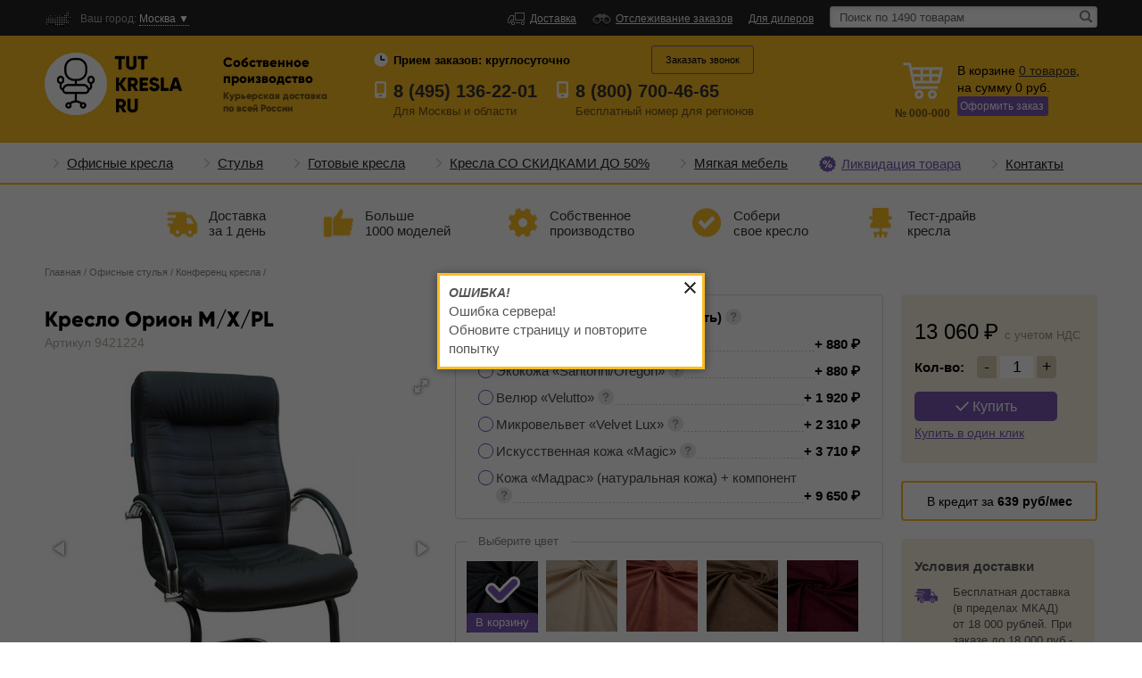

--- FILE ---
content_type: text/css
request_url: https://tutkresla.ru/Common/css/general/application.css?v=7297e9bf202a7bad7de49cee9e1fc9fa
body_size: 18918
content:
* { margin: 0; padding: 0; outline: none; box-sizing: border-box; }
* {outline:none;}
img {border:0; vertical-align: top;}
html {height:100%;}
body {height: auto !important; height: 100%; min-height: 100%; position: relative; background:#fff; font:13px/1.4 Arial, Helvetica, sans-serif; color:#333333; -webkit-text-size-adjust: 100%;}
.center { width:1200px; min-width:320px; margin:0 auto; padding:0 10px; position:relative;}
.clear {clear:both; line-height:0px; height:0px; overflow:hidden; font-size:0px;}
ul {list-style:none;}
a { color:#333}

.price-r::after {content: ' руб.';} /* number format: 999 999 (can't do it with css3, so js will manage) */
.price-r.r-sm::after {font-size: 20px; font-weight: normal;}
.price-r.r-xs::after {font-size: 12px; font-weight: normal;}
.price-r.r-no::after {content: '';}

/*Sprite*/
.but1, .but2, .but3, .but4, .but5, .but6, .but7, .but8, .back, .but9, .but10, .but11, .but12 {display:inline-block;}
button.but1, button.but2, button.but3, button.but4, button.but5, button.but6, button.but7, button.but8, button.back, button.but9, button.but10, button.but11, button.but12 { border:0; cursor:pointer;}

/*Standart elements*/
p, h1, h2, h3, h4, h5, h6, ul, table { margin-bottom:20px;}

h1 {font-size:26px;}
h2 {font-size:22px;}
h3 {font-size:20px;}
h4 {font-size:18px;}
h5 {font-size:16px;}
h6 {font-size:14px;}
.underline {text-decoration:underline;}
input[type=text], input[type=email], input[type=tel], input[type=password] {height: 29px; border-radius: 3px; background-color: #fff; box-shadow: inset 0 2px 4px rgba(153,153,153,.3); border: solid 1px #d4d4d4; display:inline-block; padding:0 0 0 10px; font:13px Arial, Helvetica, sans-serif; color:#333;}
textarea { min-height:100px; border-radius: 3px; background-color: #fff; box-shadow: inset 0 2px 4px rgba(153,153,153,.3); border: solid 1px #d4d4d4; display:inline-block; padding:5px 10px; overflow:auto; resize:none; font:13px Arial, Helvetica, sans-serif; color:#333;}
.form-control {margin-bottom:10px;}
.form-control label {display:block; padding-bottom:5px;}
select {height: 29px; border-radius: 3px; background-color: #fff; box-shadow: inset 0 2px 4px rgba(153,153,153,.3); border: solid 1px #d4d4d4; display:inline-block; padding:0 10px 0 10px; font:13px Arial, Helvetica, sans-serif; color:#333;}

.othe-ul li {border-bottom:0}

.html-noscroll {
    overflow: hidden;
    display: block;
    height: 100% !important;
}

.html-noscroll body {
    overflow: hidden;
    height: 100% !important;
}

.html-noscroll .silent-scrollable {
    overflow: hidden;
    position:relative;
    top: 0;
}

/*Head*/
.top-header {height:40px; background:#222222;}

.regoin {position:absolute; left:10px; top:13px; padding:0 0 0 40px; background:url(/Common/images/region.png) no-repeat; min-height:18px; color:#aaaaaa; font-size:12px;}
.regoin strong {font-weight:normal;}
.regoin span { color:#fff; border-bottom:1px dotted #fff; cursor:pointer;}
.top-header2 span {color:#eeeeee; border-bottom:1px dotted #eeeeee; cursor:pointer;}
.th-list {position:absolute; right:310px; top:13px;}
.th-list li {float:left; padding-right:18px; font-size:12px;}
.th-list li a {color:#eeeeee;}
.th-list li img {vertical-align:middle; margin-right:5px;}
.search {position:absolute; top:7px; right:10px;}
.search * {float:left;}
.in1 {width:300px; padding:0 30px 0 8px; height:24px !important; background:#fff; border-radius:5px; font:italic 12px Arial, Helvetica, sans-serif; color:#666; border:none;}
.in1::-webkit-input-placeholder {color:#666;}
.in1::-moz-placeholder          {color:#666;}/* Firefox 19+ */
.in1:-moz-placeholder           {color:#666;}/* Firefox 18- */
.in1:-ms-input-placeholder      {color:#666;}
.go-search {position:absolute; top:4px; right:5px;}
.head {position:relative; height:90px; border-bottom:1px solid #e0e0e0; z-index:7; }
.logo {position:absolute; left:0;}

.head .h1 {position:absolute; left:171px; top:13px; font-size:13px; font-weight:normal; line-height:18px;}
.head .h1 span {color:#888888; font-size:11px; line-height:14px; display:block; margin-top:3px;}
.shedule {position:absolute; left:370px; top:14px; font-size:12px; float:left; border-bottom:1px solid #b5b5b5; padding-bottom:4px;}

.htel {position:absolute; left:370px; top:45px;}
.ht {padding:0 22px 0 0; float:left; line-height:18px;}
.ht p {font-size:20px; margin-bottom:0}
.ht p span {color:#aaaaaa;}
.ht div {color:#888888;}
.ht a {text-decoration:none; color:#333;}
.nav-search {display:none;}

.call-to-me { position:absolute; top:11px; left:615px; z-index:6;}
.ctm {width:115px; line-height:22px; padding:0 1px 0 6px; text-align:center; font-size:11px; cursor:pointer;}

/*Fixed header*/
.fixed-header-active {display:block !important;}
.fixed-header {height:50px; box-shadow: 0 3px 10px rgba(0,0,0,.5); background:#fff; position:fixed; left:0; right:0; top:0; z-index:15; display:none;}
.fh-tel-wrap {padding-right:60px;}
.fh-tel-wrap div {float:left; width:50%; text-align:center; font-size:13px; padding-top:10px;}

.fh-tel-wrap div span {font-size:10px;}

.f-kor span {width:18px; height:18px; border-radius:50%; position:absolute; top:-5px; right:-5px; line-height:18px; font-size:12px; font-weight:bold; text-align:center;}
.fh-tel-wrap p { margin-bottom:0;}

/*Popup*/
.pop-simple {border: solid 3px #222; position:absolute; background:#fff; display:none;}
.pop {-webkit-box-shadow: 0 1px 10px rgba(0,0,0,.4); -moz-box-shadow: 0 1px 10px rgba(0,0,0,.4); box-shadow: 0 1px 10px rgba(0,0,0,.4); border: solid 3px #222; position:absolute; background:#fff; display:none;}
.popup {position: relative; background: #fff; width: 300px; margin: 0 auto; left:auto; top: auto; padding: 10px;}
.popup-head {font-weight: bold; font-style: italic; font-variant: small-caps; text-transform: capitalize; font-size: 14px;}
.popup-body .preload-text {
    top: 50%;
    position: absolute;
    left: 45%;
}

.popup-fitting-at-home {
    min-height: 225px;
}

.popup-fitting-at-home .popup-body {
    padding: 5px;
}

/*Popup callback*/
.callback-pop {  width: 319px; left:-90px; top:23px;}
.pop-arrow {background:url(/Common/images/arr1_03.png); width:13px; height:10px; position:absolute; left:137px; top:-10px;}
.close, .close2, .close3, .close4 {position:absolute; top:7px; right:7px; background:url(/Common/images/close.png); width:13px; height:13px; cursor:pointer; z-index:5}
.callback {padding:12px 0 0 17px;}
.call {padding:0 0 0 70px; height:35px; position:relative;}
.call p {position:absolute; left:0; top:3px; font-size:12px;}
.in4 {width:170px; height:25px; color:#444444; font:italic 12px Arial, Helvetica, sans-serif; border:0; padding:0 0 0 7px;}
.call-txt {color:#888888; line-height:16px; padding:5px 0 0 0;}
.close4 {display:none;}


.korzina {position:absolute; right:0; top:12px; padding:3px 0 0 35px;}
.kor-ico {position:absolute; left:0; top:0; text-align:center; font-size:11px; font-weight:bold;}
.kor-ico p {padding-top:2px;}
.kor-txt {font-size:12px;}

.kor-txt div {padding-top:0;}

.for-mobile-label {display:none;}

.soc-in { background: #fff; margin: 0 7px; padding: 6px; border-radius: 4px; }
.soc p { height: 32px; padding: 0 0 0 53px; position: relative; line-height: 32px; font-size: 16px; margin-bottom:0}
.line-x { background: url(/Common/images/line-x.png) repeat-x bottom; height: 1px; overflow: hidden;  margin: 7px 0;}
.soc p img { position: absolute; left: 7px; top: 0; }

.left .yandex-market-reviews {
    text-align: center;
    margin-top: 10px;
}

.yandex-market-reviews {
    display: none !important;
}


/*12.06.2017 Start*/
/*Nav*/
.nav {border-bottom:3px solid #222222; height:45px; text-align:center; line-height:45px; font-size:0px; position:relative; z-index:6;}
.nav-item, .more-nav div .nav-item {display:inline-block; font-size:14px; vertical-align:middle; position:relative;}


.nav-item>ul>li {line-height:normal;}
.nav-item>ul>li>a {padding:5px 10px; color:#333; font-size:13px; display:block;}
.nav-item>ul>li>a:hover {background:#eee;}

.nav img {vertical-align:middle;}
.no-touch .nav-item:hover ul { height:auto; overflow: visible; opacity:1; border: solid 3px #222;}
.nav-mobile {display:none;}
.more-nav {display:inline-block; vertical-align:middle; height:45px;}
.filter-navbar{margin-bottom: 20px;}
.navbar-delivery { background:url(/Common/images/icons/delivery.png) left center no-repeat; padding-left: 25px;}
.navbar-tracking { background:url(/Common/images/icons/spy-item.png) left center no-repeat; padding-left: 26px; }
.navbar-favorite { background:url(/Common/images/icons/add-favorite.png) left center no-repeat; padding-left: 19px; }
/*12.06.2017 End*/

/*Main*/
.options {height:70px; text-align:center; position:relative; z-index:5;}
.opt {height:70px; line-height:70px; display:inline-block; font-style:italic; margin:0 10px; cursor:pointer; position:relative;}
.op1, .op2, .op3, .op4, .op5, .op6, .op7 {display:inline-block; vertical-align:middle; margin-right:5px;}

.pop-opt {width:232px; padding:12px 17px; font-size:12px; line-height:18px; top:48px; left:34px; text-align:left;}
.pop-opt .pop-arrow {left:17px;}
.opt-act .pop-opt {color:#333;}

.left {float:left; width:250px; padding:0 20px 50px 0;}
.right {float:left; width:930px; padding-bottom:50px;}
.right > h4 {font-size: 22px;}

/*Slider*/
.slider-left {float:left; width:100%; padding-right:20px; margin-bottom:20px;}


.owl-wrap {padding:4px; border:1px solid #e0e0e0;}
.owl-wrap img {height:auto;}
.owl-wrap .owl-dots {position:absolute; top:10px; right:5px;}
.owl-wrap .owl-dot {background:url(/Common/images/st1.png); width:12px; height:12px; float:left; margin-right:5px;}
.owl-wrap .owl-dot.active {background:url(/Common/images/st.png);}
.owl-wrap .owl-prev {position: absolute; left: -5px; top: 50%; margin-top:-21px; cursor: pointer; z-index: 2; text-indent:-9000px;}
.owl-wrap .owl-next  {position: absolute; right: -5px; top: 50%; margin-top:-21px; cursor: pointer; z-index: 2; text-indent:-9000px;}
.owl-hidden { max-height:370px; overflow:hidden;}

.akc-box { border:1px solid #e0e0e0; background:url(/Common/images/akc-box.jpg) no-repeat 4px 4px; height:100px; padding:4px; position: relative;}
.akc-box p, .post-box p, .subs2 p {padding:8px 0 0 14px; font-size: 11px; font-weight: bold; text-shadow: 0 1px #fff; line-height:14px;}
.akc-box span {width:79px; height:21px; line-height:21px; font-size:16px; text-align:center; color:#fff; left:84px; top:58px; position:absolute; font-weight:bold;}
.akc-box div {position:absolute; left:84px; top:79px; font-size:11px; color:#924193;}
.post-box { border:1px solid #e0e0e0; background: url(/Common/images/post-box.jpg) no-repeat 4px 4px; height:100px; padding:4px; position: relative;}
.subs2 {background:url(/Common/images/subs2.jpg);  height:120px; position:relative; padding:10px 0 0 13px;}
.subs2 p {padding:0 0 8px 0;}
.center .in3 {width:134px; padding:0 0 0 10px; background:url(/Common/images/in3.png); float:none; margin-bottom:7px; display:block;}
.subs2 p {margin-bottom:0;}

/* Banners */

.banner-timer-box-item {
    font-weight:bold;
    position:absolute;

    font-size: 26px;color: rgb(253, 103, 103);
}

/* Banner Main */
.banner-main-wrap {
    max-height: none;
}

.banner-main-wrap .banner-timer-box-item {
    bottom: 5%;
}

.banner-main-wrap .day0 {left: 28%;}
.banner-main-wrap .day1 {left: 31%;}

.banner-main-wrap .hour0 {left: 40%;}
.banner-main-wrap .hour1 {left: 43%;}

.banner-main-wrap .min0 {left: 52%;}
.banner-main-wrap .min1 {left: 55%;}

.banner-main-wrap .sec0 {left: 64%;}
.banner-main-wrap .sec1 {left: 67%;}

/* Banner through */
.item-left .inline-banner {
    margin-top: 3%;
    margin-bottom: 1%;
}

.inline-banner {
    width: 100%;
    /*width: 930px;*/
    /*margin: 0 auto;*/
    text-align:center;
    position: relative;
    margin-bottom:20px;
}
.inline-banner img {
    /*max-width:100%; */
    width: 100%;
    height:auto;
}
.inline-banner .banner-timer-box-item {
    bottom: 5%;
}

/* Popup Review Add */
.wait-for-public {
    width: 100%;
    position: relative;
    height: 40px;
    border-radius: 2px;
    background: #f6f6f6;
    margin: 10px 0 5px 0;
}

.wait-for-public p {
    padding: 8px 0 0 216px;
    line-height: 14px;
    font-size: 11px;
    color: #888;
    font-style: italic;
}

.wait-for-public .but5 {
    position: absolute;
    top: 20%;
    left: 40%;
}

.wrap-offer-contract-link {
    font-size: 11px !important;
}

.call-txt .wrap-offer-contract-link {
    font-size: 12px !important;
}

.errors-messages {
    color: red;
}

.add-com .errors-messages {
    display: none;
}

.inline-banner .day0 {left: 20%;}
.inline-banner .day1 {left: 22%;}

.inline-banner .hour0 {left: 31%;}
.inline-banner .hour1 {left: 33%;}

.inline-banner .min0 {left: 42%;}
.inline-banner .min1 {left: 44%;}

.inline-banner .sec0 {left: 53%;}
.inline-banner .sec1 {left: 55%;}




/*Thumbs*/
.thumbs { font-size:0px; margin:0 0; margin-bottom:10px;}
.thumbs:after {content:''; display:block; height:0px; overflow:hidden; clear:both;}
.thumb-wrap {display:inline-block; vertical-align:top;  width:20%;}
.thumb {width:175px; position:relative; display:inline-block; vertical-align:top; margin-bottom:20px;}
.th { width:165px; height:auto;}
.t2 {position:relative; padding:4px; margin-bottom:11px;}
.t2 img {display:block;}
.tlink {line-height:18px; font-size:14px; color:#333; position:relative;}
.thumb .row {line-height:14px !important; font-size:12px; color: #888888; padding:2px 0 3px 0; position:relative;}
.thumb .size {line-height:14px !important; font-size:12px; padding:2px 0 3px 0; position:relative;}
.thumb .size .cover-size-title:not(:last-of-type)::after {content:", "}
.shadow-th {position:absolute; left:0; bottom:-12px; right:0; width:100%;}

.no-margin {margin:0;}

.label-rounded {width:40px; height:40px; border-radius:20px; text-align:center; color:#fff; position:relative; margin-bottom:5px; line-height:40px; font-weight:bold; text-align:center; font-size:11px;}
.label-event { background:#fffc3e; color:#114; }
.label-event.label-event-hit { background:#b26ab3; color:#fff; }
.label-event.label-event-novelty { background:#65bd17;color:#fff; }
.label-discount { background:#db184b; font-size:12px; color:#fff; }
.thumb:hover {z-index:2;}

.fast-view {background:url(/Common/images/fast-view_03.png); border-radius:3px; width:147px; height:26px; text-align:center; font-size:12px; font-weight:bold; line-height:26px; left:50%; margin:0 0 0 -73px; bottom:35px; position:absolute; color:#fff; text-decoration:none; display:none;}

.label-item-available.delivery-term {width: 110px; display:none;}

.th-nav {z-index:5; display:none; top:100px; width:25px; height:43px; position:absolute;}
.th-prev {background:url(/Common/images/th-nav_03.png); left:-8px;}
.th-next {background:url(/Common/images/th-nav_05.png);right:-8px;}
.fast-view:hover {color:#fff; text-decoration:underline;}
.no-touch .thumb:hover .fast-view, .no-touch .thumb:hover .th-nav, .thumb:hover .th-rait, .thumb:hover .label-item-available.delivery-term {display:block;}
.th-rait { display:none; position:absolute; left:0; right:0; bottom:-30px; font-size:14px;}
.th-rait * {vertical-align:middle;}
.cover-promo {position:relative; font-size:12px; padding-top:8px;}
.cover-promo > * {display:inline-block; vertical-align: middle;}
.cover-promo img {cursor:help;}
.cover-promo .info {padding-top:2px; padding-left:4px; color: #ce2571}
.z {z-index:2}
.touch .fast-view {display:none !important;}



/*Left side Menu*/
.menu-box {border:5px solid #f5f5f5; margin-bottom:20px;}
.menu-box2 {border:1px solid #e0e0e0; padding:12px 0 5px 16px;}

.menu-box2 li, .block-links-column li {min-height:29px; margin-right:11px; line-height:29px; padding:0; position:relative;}
.menu-box2 li a, .block-links-column li a {text-decoration:none; font-size:12px; color:#000000;  overflow:hidden; width:100%; text-overflow: ellipsis; display:block;  white-space: nowrap;}
.menu-box2 li img {position:absolute; right:0; top:6px;}
.menu-box2 li:last-child {border-bottom:0;}
.menu-box2 .brand-label {position:absolute; right:0; top:4px; border-radius: 10px;padding: 0 5px; line-height: 17px;font-size:11px;color:white;}

.menu-box2 li ul{
    margin-left: 11px !important;
}
.menu-box2 .level-first.menu-uppercase > li > a {
    text-transform: uppercase;
}
.menu-box2 .level-first > li {
    border-bottom:1px solid #e0e0e0;
}
.menu-box2 .level-first > li:last-of-type {
    border-bottom:none;
}
.menu-box2 .level-second li {
    min-height:22px;
    line-height:22px;
}
.menu-box2 .level-third li {
    min-height:20px;
    line-height:20px;
}
.menu-box2 li a:before, .block-links-column li a:before {
    display: inline-block;
    width: 7px;
    content: " ";
}
.menu-box2 .level-first > li > a:before,
.block-links-column .level-first > li > a:before,
.menu-box2 .menu-act > a::before {
    content: "\2022";
}
.menu-box2 .menu-act > a {
    font-weight:bold;
}

.center .lux {background:url(/Common/images/point3.png) no-repeat left center;}
.center .lux a {color:#6a2f56;}
.center .akciya {background:url(/Common/images/point4.png) no-repeat left center;}
.center .akciya a {color:#ce2571;}
.center .hit  {background:url(/Common/images/point5.png) no-repeat left center;}
.center .hit  a {color:#b26ab3;}

.menu-box ul, .block-links-column ul {margin-bottom:0;}

.block-links {
    margin-bottom: 40px;
}

.block-links-column {
    width: 15%;
    display: inline-block;
    float: left;
}

.block-links-column li a {
    font-size: 14px;
}

.nice-check {
    width: 15px;
    height: 15px;
    display: inline-block;
    cursor: pointer;
    overflow: hidden;
}
.nice-check.checked {
    background-position: 0 -15px;
}
.nice-check input {
    margin-left: -100px;
}


.soc-tab { height:37px; padding:9px 0 0 0; text-align:center;}
.soc-tab li {display:inline-block; height:21px; line-height:21px; padding:0 10px; color:#000; font-size:12px; font-weight:bold; cursor:pointer;}
.soc-tab li span {border-bottom:1px dotted #b3b1b1;}
.center .active-soc span {border:none;}
.center .active-soc {background:#222222; border-radius:2px; color:#fff;}
.soc-pane-element {display:none}
.soc-pane-element.active-pane {display:block}

/*Bottom*/
.subs-box {background:url(/Common/images/subs.jpg); width:560px; height:94px; margin:0 30px 0 0; float:left; padding:5px 20px 0 20px;}
.subs-box .wrap-offer-contract-link {
    font-weight: normal;
    padding-bottom: 5px;
}
.sertif {float:left; width:360px;}
.subs-box div {position:relative; padding-right:120px;}
.sertif p {color:#888888; font-size:12px; font-style:italic; padding:2px 0; margin-bottom:0;}
.subs-box p {font-weight:bold; font-size:14px; padding-bottom:5px; margin-bottom:0;}
.in2 {background:url(/Common/images/in2.png); width:384px; height:27px; width:100%; border-radius:5px; border:1px solid #d4d4d4; background:#fff; box-shadow: inset 0 5px 5px  -5px rgba(0,0,0,.3); padding-left:8px}
.subs-box div {position:relative; padding-right:120px;}
.subs-box .but1 {position:absolute; top:0; right:0;}

.footer-nav {border-top:3px solid #222222; border-bottom:1px solid #e0e0e0; position:relative; height:45px; margin:23px 0 25px 0;}
.footer-nav p { height:45px; line-height:45px; padding:0 0 0 20px;}
.footer-nav p a {font: 13px/45px Arial, Helvetica, sans-serif; color:#222222; display: inline-block;}

.footer-nav p img {margin:0 12px; vertical-align:middle;}

.we-on-soc { position:absolute; top:8px; right:20px;}
.we-on-soc * {float:left;}
.we-on-soc div {color:#888888; font-style:italic; padding:7px 8px 0 0;}
.we-on-soc img {margin:0 0 0 5px;}

.pay-box { margin-bottom:25px;}
.pb1 {float:left; padding:10px 0 0 0;}
.pb2 {float:left; margin:0 24px 0 27px;}
.pb1 p {color:#888888; line-height:14px; font-size:12px; width:66px; margin-bottom:0;}
.pb1 * {float:left;}


/*Main*/
.some-txt {line-height:20px; margin-bottom:25px; clear:both;}

/*Comments*/
.com-main {width:370px; float:left; margin-right:20px; display:none; /*hide*/}
.com {border:1px solid #e0e0e0; line-height:20px; font-size:12px; font-style:italic; padding:10px 14px; border-radius:5px; position:relative; margin-bottom:20px;}
.com span {background:url(/Common/images/com-arr.png); width:18px; height:12px; position:absolute; left:25px; bottom:-12px;}
.co1 {float:left; width:50px; padding:0 0 0 15px;}
.co1 img {padding:2px; border:1px solid #e0e0e0;}
.co2 {float:left; line-height:20px; padding-top:2px;}
.co2 span {color:#888888; font-size:12px; font-size:12px;}
.some-box  {margin-bottom:20px;}
.some-box:last-of-type {margin-bottom:0;}
.some-box h4 {margin-bottom:12px;}
.some-box p {line-height:20px;}
.some-box p:last-of-type {margin-bottom:0;}

/*Slider 2*/
.owl-models-wrap {position:relative;}
.owl-models-wrap .owl-next {position: absolute; top: 25px; right: -10px; cursor: pointer; font-size:0px;}
.owl-models-wrap .owl-prev { position: absolute; top: 25px; left: -31px; cursor: pointer; font-size:0px;}
.owl-models-wrap .owl-next.disabled, .owl-models-wrap .owl-prev.disabled {display:none;}
.ava {padding-left:1px;}
.ava img {display:block; border:1px solid #e0e0e0; padding:3px; margin-bottom:3px;}
.ava {color:#888888; font-size:11px; line-height:16px; text-decoration:none; width:78px; display:block; background:url(/Common/images/shadow3.png) no-repeat 0 78px;}
.sdrop {background:#000; position:absolute; left:0; bottom:50px; height:100px; width:100px; z-index:100;}

.star-red {
    color: red !important;
    position: relative !important;
    display: inline !important;
}

/*Drop-model*/
.model-wrap {position:relative;}
.model {position:absolute; -webkit-box-shadow: 0 1px 10px rgba(0,0,0,.4); -moz-box-shadow: 0 1px 10px rgba(0,0,0,.4); box-shadow: 0 1px 10px rgba(0,0,0,.4); border: solid 3px #222; background:#fff;  text-align:center; display:none; z-index:9999;}
.model .pop-arrow, .garant .pop-arrow  {border:none; background:url(/Common/images/arr2_03.png); bottom:-10px; left:17px; top:auto;}
.model p {font-size:12px; padding:10px; margin-bottom:0}
.owl-models-wrap a img {width:78px !important; height:78px !important;}
.for-models {height:0;}


/*Footer*/
.footer1 {background:#f7f7f7;  }
.footer1 .center { position:relative; height:96px;}

.footer2 {background:#222222;  }
.footer2 .center { height:140px; font-size:12px; line-height:18px; color:#aaaaaa}
.footer2 .center a {color:#aaaaaa;}
.ftel {position:absolute; background: url(/Common/images/ftel.png); width:413px; height:54px; left:300px; top:22px; padding:11px 0 0 34px;}
.f1t1 {position:absolute; left:10px; top:29px; font-size:12px; line-height:20px;}
.f1t2 {position:absolute; left:820px; top:29px; font-size:12px; line-height:20px;}
.f2t1 { position:absolute; left:15px; top:15px;}
.f2t2 { position:absolute; left:300px; top:15px; margin-bottom:0;}
.s4et {position:absolute; left:820px; top:20px;}
.s4et img {margin:0 10px 0 0;}


/*Subscribe fixed*/
.subs-fixed {position:fixed; z-index:100; left:0; bottom:0; width:100%; background:#222222; height:65px; -webkit-box-shadow: 0 1px 10px rgba(0,0,0,.4); -moz-box-shadow: 0 1px 10px rgba(0,0,0,.4); box-shadow: 0 1px 10px rgba(0,0,0,.4);padding-right: inherit;}
.sufix {width:960px; margin:0 auto; position:relative;}
.plus-minus { position:absolute; background:#252525 url(/Common/images/plus-minus.png); width:34px; height:21px; border-radius: 2px 2px 0 0; position:absolute; top:-21px; right:5%; cursor:pointer}
.subs-fixed-close { height:0;}
.subs-fixed-close .plus-minus {background-position:0 -21px;}
.subs-fixed-close .sufix p, .subs-fixed-close .suf-area {display:none;}

.sufix p {color:#eeeeee; font-style:italic; padding:12px 0 0 0; line-height:16px; margin-bottom:0;}
.sufix a {color:#eeeeee; }
.suf-area {position:absolute; left:395px; top:15px;}
.suf-area * {float:left;}
.in5 {width:426px; height:29px; border-radius:5px; color:#444444; font:italic 12px Arial, Helvetica, sans-serif; border:0; padding:0 0 0 12px; margin:0 8px 0 0; margin-right:10px;}
.suf-area .but2 {margin-top:2px;}



/*Guaranted Page*/
.guarantes {padding:7px 0 0 0;}
.guarantes h2 {padding-bottom:19px; margin-bottom:0}
.gar-box {border-bottom:1px solid #efefef; padding:24px 20px 16px 40px; position:relative;}
.gar-box img {position:absolute; left:0; top:24px;}
.gar-box h3 {font-size:16px; margin-bottom:5px;}
.gar-box p {line-height:20px;}
.center .noborder {border:none;}

/* Popup Fitting On Home */
.popup-fitting-at-home, .popup-offer-contract, .popup-fitting-at-home, .popup-credit-contract, .popup-iframe-esputnik {
    width: auto;
    max-width: 700px;
}

/* Popup Table Sizes */

.popup-table-sizes {
    width: 700px;
    height: 90%;
    overflow-y: scroll;
}


/*Delivery*/
.your-reg {color:#888888; font-size:16px; padding:3px 0 15px 0; margin-bottom:0;}
.your-reg span {color:#333333;}
.city {height:39px; position:relative; padding-right:110px;}
.in6 {box-shadow: inset 0 5px 5px -5px rgba(0,0,0,.3); border: 1px solid #d4d4d4; background: #fff; width:100%; height:31px !important; color:#444444; font:italic 14px Arial, Helvetica, sans-serif; border-radius:4px; padding:0 0 0 10px; margin:0 10px 0 0;}
.city .but3 {position:absolute; top:0; right:0;}

.example {color:#888888; font-size:12px; margin-bottom:36px;}
.example span {border-bottom:1px #000 dotted; color:#000; cursor:pointer;}

.header2 h3 { color:#333; margin-bottom:10px;}
.header3 h3 {font-size:26px;}
.header3  {margin:0 0 26px 0; }

.delivery-table {}
.delivery-table td {padding:13px 10px; font-size:12px; line-height:18px;}
.col-td td {background:#f6f6f6;}
.plus { font-size:18px; font-weight:bold;}
.center .header-td td {color:#888888; font-style:italic; font-size:11px; vertical-align:bottom !important; padding:0 10px; border-bottom:13px solid #fff; line-height:16px;}
.center .th2 {border-bottom:0 !important; height:35px;}

.pay-select-box { padding:24px 0 15px 100px; position:relative; border-bottom:1px solid #efefef;}
.pay-select-box img {position:absolute; top:24px; left:0;}
.pay-select-box h4 {font-size:16px;}
.pay-select-box ul li {line-height:25px;}
.pay-select-box ul {margin-bottom:0;}


/*Cart*/
.left2 {float:left; width:720px; margin:0 40px 0 0;}
.right2 {float:left; width:200px;}
.card-right { width:200px; float:left; margin-left:20px;}
.card-left {width:960px; float:left;}


.cart-header {margin-bottom:20px; padding-top:15px;}
.cart-header span {font-size:26px; color:#333;}
.cart-header a { color:#aaaaaa;}

.cart-box1 {border:5px solid #f5f5f5; margin-bottom:25px;}
.cart-box2 {border:1px solid #e0e0e0;}
.cthumb {border:1px solid #e0e0e0; padding:4px;}
.cart-table {width:100%;}
.cart-table td {padding:20px 0 12px 0; border-bottom:1px solid #efefef;}
.cart-table td:nth-child(1) {width:50px;}

.cart-table .accessory-row td{
    padding: 0;
}

.center .header-td2 td {padding:22px 0 7px 0; font-size:12px; color:#888888;}
.cart-wrap {padding:0 20px 20px 20px;}
.cart-wrap label {cursor: pointer;}
.link-item a {font-size:14px; line-height:18px; color:#000;}

.size {line-height:20px; color:#888888; font-size:12px;}
.link-item {padding:0 30px 0 0;}
.col * {display:inline-block; vertical-align:middle;}
.col span {width:37px; text-align:center; font-size:18px;}
.col img {cursor:pointer;}
.price1 {font-size:18px; font-weight:bold;}
.price1 span {font-size:14px; font-weight:normal;}

.podar {border-bottom:1px solid #efefef; width:100%;}
.podar p {line-height:18px; font-size:14px; color:#888888; margin-bottom:0;}
.podar span {font-size:12px;}
.podar a {color:#888888;}
.podar td {padding:24px 0;}

.calculated-totals{margin-bottom:40px;}
.total {margin-top:15px; padding:0 0 0 40px; min-height:40px; position:relative; font-size:18px; clear: both;}
/*.total::before {display:block;height: 25px;content:"";}*/
.tot-price {position:absolute; top:16px; right:0;}
.tot-price div { font-weight:bold; font-size:26px; float:left;}
.tot-price div span {font-weight:normal; font-size:20px;}
.total.cart-discounts .tot-price {top:10px;}
.last-pr { font-size:20px; text-decoration:line-through; color:#888888; float:left; padding:4px 5px 0 0; margin-right:15px;}
.promo-items-counts {font-size:10px;}
.free-del {float:right; padding:0 10px; line-height:22px; height:22px; background:#fffc3e; border-radius:2px; font-style:italic; font-size:11px; margin-top:3px;}
.total p {margin-bottom:0; position: absolute; right: 250px; top:24px;}
.total.cart-discounts p {font-size:12px}
.total.cart-discounts .last-pr {margin-right:0;padding:0;text-decoration:none;}
.total.cart-discounts .last-pr b {text-decoration:line-through;}
.total.cart-discounts .tot-price span::before {content:" "}
.cart-info-box {text-align: right; font-size:12px; color:#888888;}
.total-promo {background:#f6f6f6;  border-radius:2px; height:120px; position:relative; padding-left: 38px;}
.total-promo::before {content: "";}
.have-promo {position:absolute; left:40px; top:70px; color:#888888;}
.no-touch .have-promo span:hover {color:#ce2571;}
.per-click {position:absolute; right:56px; top:89px; color:#000;}

.have-promo .promo-enabled-code {display:block; color:#000 !important;}
.have-promo .promo-click { border-bottom:1px dotted #888888; cursor:pointer;}
.have-promo span {display:inline-block;}
.per-click span {border-bottom:1px dotted #000; cursor:pointer;}

.total-promo .but4 {position:absolute; right:30px; top:49px;}
.total-promo .but4>span {font-size: 11px; color: #fff8ac; display: block; margin-top: -2px;}

.form-payment .total-promo {
    margin-bottom: 10px;
}

.wrap-continue-shopping-link {
    margin-bottom: 30px;
}

h2.select-payment-way {
    font-size:15px;
    font-weight:bold;
    color:black;
    margin: 15px 0 15px 0;
}

.form-payment .sub-spec {
    top: 45%;
}

.online-payment-success-page-box {
    padding: 10px 59px 30px 59px !important;
}

.form-create-order .total {
    min-height: 60px;
}

.form-create-order .prepayment-label {
    color: orange;
    font-weight: bold;
    font-size: 14px;
}

.form-payment .total-promo .but4, .form-payment .total-promo .empty-order-message {
    top: 30%;
    right: 15%;
    left: auto;
}

.form-payment .total-promo .empty-order-message {
    top: 40%;
    position: absolute;
    color: red;
}

.in-cart-phone {
    position: absolute;
    top: 12px;
    right: 24px;
    margin-bottom: 4px;
}
.step1 {
    position: relative;
    box-sizing: content-box!important;
}
.step-h {
    font-size: 16px;
    font-weight: bold;
    float: left;
    margin: 10px 10px 10px 0;
}
.step-txt {
    float: left;
    width: 50%;
    line-height: 16px;
    margin: 10px 10px 10px 0;
}


/*Promo popup*/
.promo-pop {position:absolute; left:-40px; bottom:20px; padding:10px 15px; width:300px; color:#000;}
.promo-pop .pop-arrow {border:none; background:url(/Common/images/arr2_03.png); bottom:-10px; left:53px; top:auto;}
.pro1 {line-height:18px; font-size:12px; margin-bottom:10px;}
.in7 {padding:0 0 0 10px; border:1px solid #d4d4d4; width:178px; font:italic 12px Arial, Helvetica, sans-serif; height:24px; box-shadow: inset 0 5px 5px -5px rgba(0,0,0,.3); border: 1px solid #d4d4d4; background: #fff; width:100%;  border-radius:3px; display:block; margin:0 7px 0 0;}
.promo-field {position:relative; padding-right:110px; padding-bottom:10px;}
.promo-field .but5 {position:absolute; top:0; right:0;}
.promo-field-error {border:1px solid #ed6565 !important;}

.p-err {margin-top:-10px;}
.err {color:#d31313; font-size:11px; font-style:italic; padding-top:2px; margin-bottom:0;}
.promo-green {color:#65bd17; font-size:12px; padding-top:10px; margin-bottom:0;}
.promo-warning {font-style:normal; color: #e79c58;}

.wrap-x-simple {
    position: absolute;
    height: 100%;
    width: 100%;
    left: 0;
}

.pop-simple {
    z-index: 11;
    position: relative;
}
/*One clicl popup*/
.wrap-x {background: rgba(0,0,0,.6); z-index:100; position: fixed; left:0; top:0; right:0; bottom:0; display:none;}
.pop-in {position:absolute; left:0; top:0; right:0; bottom:0; overflow:auto;}
.pop-in2 {display:table; width:100%; height:100%;}
.pop-in3 {display:table-cell; width:100%; height:100%; vertical-align:middle;}
.wrap-x .pop {display:block;}
.one-click-pop {width:320px; height: auto;  margin:0 auto; padding:15px 10px; position:relative;}
.one-click-pop h4, .one-click-pop .h4 {margin-bottom:20px;}
.one-click-tel {padding:0 0 0 100px; position:relative; height:49px;}
.one-click-tel p {position:absolute; top:5px; left:0; font-size:14px;}
.in8 {padding:0 0 0 5px; border:1px solid #d4d4d4; width:153px; font:italic 12px Arial, Helvetica, sans-serif; height:27px; background:url(/Common/images/in6.png) repeat-x; border-radius:3px; float:left; margin:0 7px 0 0; color:#333;}
.wait-for-call {width:460px; position:relative; height:46px; border-radius:2px; background:#f6f6f6;}
.wait-for-call p {padding:8px 0 0 0px; line-height:14px; font-size:11px; color:#888888; font-style:italic; margin-bottom:0;}
.overlay-pop-offer-contract, .overlay-pop-credit-contract {
    z-index: 200;
}
.cart-discounts {display:none}
.cart-discounts.active {display:block}
.promo-expressions::before{
    display: block;
    min-height:55px;
    content: "";
}
.promo-expressions {float:right;display:block;}
.promo-expressions-link {font-size:10px;}



.wait-for-call {padding:10px; height:auto; text-align:center; width:100%;}
.wait-for-call .but5 {position: static; float:none; display:inline-block;}
.wait-for-call {position:static;}

.other-item {position:relative; padding:13px 0 0 14px;}
.arr {background:url(/Common/images/arr3.png); width:19px; height:27px; position:absolute; left:-19px; top:54px;}
.other-item h5 { font-size:13px; margin-bottom:7px; font-family:arial; font-style:normal; font-weight:bold; margin-bottom:0;}
.oth-it {padding:10px 0 15px 0;}
.t {padding:0 0 11px 0;}
.oth-link {line-height:18px; color:#333;}

.pr-in {height:26px; position:relative; margin:7px 0 0 0;}
.in-kor {position:absolute; left:93px; top:5px; padding:0 0 0 17px; }
.in-kor span {cursor:pointer; font-size:12px;}

.price2 span, .price3 span {font-size:12px; font-weight:normal;}

.related-items .price3, .recommended-items .price3, .viewed-items .price3 {
    margin-top: 5px;
}
.price2 span {font-weight:normal; font-size:12px;}

.robo {text-align:center; color:#888888; line-height:16px; font-size:12px; padding:12px 0 15px 0;}
.robo p {padding-bottom:10px; margin-bottom:0;}

.ver {text-align:center; color:#888888; padding:15px;}
.ver p {font-size:12px; line-height:18px; border-bottom:1px solid #efefef; padding:18px 0 14px 0; margin-bottom:10px;}

.in-kor-pop {position:absolute; bottom:18px; left:-69px; width:216px; padding:15px 5px; text-align: center; z-index: 20;}
.in-kor-pop .pop-arrow {border:none; background:url(/Common/images/arr2_03.png); bottom:-10px; left:50%; top:auto; margin:0 0 0 -7px;}
.in-kor-pop p {padding:0 0 10px 0; font-size:14px; margin-bottom:0;}


.in-kor-pop .but6 { margin:0 auto; display:block;}
.h404 { text-align:center; margin-bottom:15px;}
.mw2 .ava {font-size:11px; line-height:16px; color:#000; text-decoration: underline; margin-bottom:4px;}
.mw2 .ava img {padding:4px; margin-bottom:7px;}
.mw2 .ava {background-position:0 100px;}
.img-404 {max-width:100%; height:auto;}


/*Cart 2*/
.header5 {padding:22px 0; margin-bottom:0;}
.l {height:45px; position:relative; padding:0 0 0 119px; font-size:14px;}
.l p {position:absolute; left:0; top:4px;}
.l input {background:url(/Common/images/in7.png); height:27px; color:#444444; font:italic 14px Arial, Helvetica, sans-serif; border:0; padding:0 0 0 5px;  border-radius:3px; border:1px solid #d4d4d4;}
.l textarea {background:url(/Common/images/tarea2.png) repeat-x; height:27px; color:#444444; font:italic 14px Arial, Helvetica, sans-serif; border:0; padding:5px;  border-radius:3px; border:1px solid #d4d4d4; width:347px; height:90px; resize:none; overflow:auto;}
.l3 {height:auto; display:none;}
.in-wrap {float:left; position:relative;}
.imp {color:#d42976; position:absolute; top:8px; right:8px;}
.l select {width: 240px; -webkit-border-radius: 3px; -moz-border-radius: 3px; border-radius: 3px; background-color: #fff; -webkit-box-shadow: 0 1px 1px rgba(0,0,0,.2), inset 0 1px rgba(255,255,255,.5); -moz-box-shadow: 0 1px 1px rgba(0,0,0,.2), inset 0 1px rgba(255,255,255,.5); box-shadow: 0 1px 1px rgba(0,0,0,.2), inset 0 1px rgba(255,255,255,.5); border: solid 1px #9c9e9b; background-image: -webkit-linear-gradient(bottom, #eee, #ececec 52%, #f5f5f5 52%, #fff); background-image: -moz-linear-gradient(bottom, #eee, #ececec 52%, #f5f5f5 52%, #fff); background-image: -o-linear-gradient(bottom, #eee, #ececec 52%, #f5f5f5 52%, #fff); background-image: -ms-linear-gradient(bottom, #eee, #ececec 52%, #f5f5f5 52%, #fff); background-image: linear-gradient(to top, #eee, #ececec 52%, #f5f5f5 52%, #fff); padding:4px 0 4px 5px; font:14px Arial, Helvetica, sans-serif;}

.edit {padding:0 0 0 119px;}
.edit a {background:url(/Common/images/edit.png) no-repeat; padding:0 0 0 19px; font-size:12px; text-decoration:none; color:#333;}
.edit a span {border-bottom:1px dotted #b3b1b1;}
.sta {clear:both; font-style:italic; font-size:11px; color:#888888; display:block; padding:2px 0 0 0;}
.line {border-bottom:1px solid #efefef; height:0; overflow:hidden; margin:0 34px 0 0;}

.list2 li {font-size:14px; position:relative; padding:0 0 16px 20px;}
.list2 li span {font-size:12px; color:#888888; display:block; margin:5px 0 0 0;}
.list2 li input {position:absolute; left:0; top:2px;}

.podr {border-bottom:1px dotted #b3b1b1; color:#333; text-decoration:none;}
.sub-spec {position:absolute; left:40px; top:25px; font-size:11px;}
.sub-spec input {vertical-align:middle; margin:0 5px 0 0;}
.opt2 {margin-bottom:0;}
.opt2 li {width:124px; margin:0 auto; position:relative; color:#888888; font-style:italic; font-size:11px; line-height:12px; border-bottom:1px solid #efefef; padding:18px 0 18px 36px;}
.opt2 li img {position:absolute; left:0; top:17px;}

/*Delivery Pop*/
.pop-deli {position:relative; max-width:640px; margin:0 auto; padding:15px 10px}
.pop-header {margin-bottom:15px;}

.pop-deli .pay-select-box { padding-left:95px;}
.pop-deli .pay-select-box img {right:565px;}
.pop-deli .pay-select-box li {line-height:20px; font-size:12px; letter-spacing:-0.3px;}
.pop-deli .pay-select-box h4 {font-size:13px; margin-bottom:4px; font-family:arial; font-weight:bold;}
.pop-deli .header2 {margin-bottom:-10px;}
.del-txt {line-height:20px; font-size:12px;}


/*Cart 3*/
.total-box {-webkit-box-shadow: 0 1px 10px rgba(0,0,0,.1); -moz-box-shadow: 0 1px 10px rgba(0,0,0,.1); box-shadow: 0 1px 10px rgba(0,0,0,.1); border: solid 1px #efefef; width: 739px; margin:0 auto; position:relative; margin-bottom:34px;}
.total-box-bottom {background:url(/Common/images/border_03.png); height:6px; overflow:hidden; left:0; width:100%; bottom:-6px; position:absolute;}
.total-box-in {padding:35px 59px 30px 59px;  background:#fff;}

.total-box-in h2 {margin:0 0 20px 20px;}
.tot-txt {line-height:20px; margin:0 0 15px 20px;}
.green-box {background:#f0fee7; border-radius:3px; padding:20px 0 10px 20px; margin-bottom:30px;}
.green-box ul {float:left; width:330px; margin-bottom:0;}
.green-box ul li { background:url(/Common/images/border2.png) repeat-x bottom; position:relative; margin-bottom:11px; font-size:14px;}
.green-box span {background:#f0fee7;}
.green-box strong {background:#f0fee7; position:absolute; left:199px; top:-3px; right:0; font-size:18px;}
.green-box strong a {color:#888888; font-size:12px; font-weight:normal;}

.header-tot {border-bottom:1px solid #efefef; padding:0 0 5px 20px; font-style:italic; color:#888888; font-size:11px; margin-bottom:18px;}
.list3 {margin:0 0 25px 20px;}
.list3 li {position:relative; background:url(/Common/images/border2.png) repeat-x bottom; position:relative; margin-bottom:11px; font-size:14px; margin-bottom:9px; font-size:12px; color:#888888;}
.list3 li span {background:#fff;}
.l2 {position:absolute; top:0; right:0; left:140px; color:#333;}

.list4 {margin:0 20px 50px 20px;}
.list4 .l2 {left:auto;}
.list4 a {color:#333;}

.go-next-step {text-align:center; }
.go-next-step a {color:#333; border-bottom:1px solid #b3b1b1; text-decoration:none;}

.ctu {line-height:20px; padding:11px 0 0 20px;}
.call-to-us {background:#f6f6f6; height:62px; border-radius:3px; position:relative;}
.call-to-us .htel {left:220px; top:13px;}
.comma-not-last::after{content: ", "}
.comma-not-last:last-of-type::after{content:""}



/*Pop Size*/
#pop-size {display: block;}
.pop-size {width:320px; padding:14px 15px 14px 15px; margin:0 auto; position:relative;}
.size2 { float:left;}
.size2 div {
    float:left;
    position:relative;
    overflow:hidden;
}
.si {
    min-width:33px; height:33px; margin: 0 4px 4px 0; padding:0 5px;
    border:1px solid #e0e0e0;
    font-size:12px; line-height:33px; text-align:center; white-space: nowrap;
    cursor:pointer;
}
.si2 {
    min-width:33px; height:33px; margin:0 4px 4px 0; padding:0 5px;
    border:1px solid #cccccc; color:#aaaaaa;
    font-size:12px; line-height:35px; text-align:center; white-space: nowrap;
    position:relative;
    overflow:hidden;
}
.cross-txt{
    display:inline-block;
    text-decoration:none;
    position:relative;
}
.cross-box{
    display:block;
    position:relative;
    overflow:hidden;
}
.cross-txt:before,
.cross-box:before,
.si2:before {
    content:'';
    position:absolute;
    display:block;
    width:auto;
    height:auto;
    left:0;
    top:0;
    right:0;
    bottom:0;
    background: rgba(0,0,0,0) url(/Common/images/vectors/cross.svg) no-repeat;
    background-size:100% 100%;
}
.more-size {float:left; padding-left:10px;}
.more-size a {line-height:16px; font-size:12px; border-bottom:1px dotted #e0e0e0; cursor:pointer; text-decoration:none; color:#333;}
#pop-size .more-size  {padding-left:0; clear:both;}

.pop-size-big {width:700px; padding:22px 15px 27px 15px;height: 100%; margin:0 auto; position:relative; left:auto; top:auto;}
.size-h {font-weight:bold; font-size:14px;}
.size-table {margin:0 0 0 0;}
.size-table td {padding:8px 10px; font-size:12px;}
.pop .header-t2 td {color:#888888; font-size:11px; line-height:14px; font-style:italic; vertical-align:bottom;}
.td-col td {background:#f6f6f6;}
.pop-size-big .pop-header {margin-bottom:26px;}

.size-txt {padding:18px 0 12px 0; font-size:12px;}
.size-txt .size-h, .size-txt p {padding-bottom:14px;}
.size-txt li {padding-bottom:10px;}

/*Item*/
.item-left {width:960px; padding-right:20px; float:left;}
.item-right {width:200px; float:left;}

.brand {text-align:center; padding:14px 0;}
.it-soc {padding:13px 0 15px 15px;}
.it-soc p {padding-bottom:12px; font-style:italic; color:#888888; font-size:12px;}


.bar {font-size:11px; float:left; color:#888888; padding:6px 0 0 20px;}
.bar a {color:#888888; text-decoration:none;}

.item-header { position:relative; padding:8px 90px 21px 0;}
.item-header:after {clear:both; content:''; height:0; display:block; overflow:hidden;}
.item-header h1 {float:left; padding-right:10px; margin-bottom:0;}
.rait {float:left; padding:7px 0 0 0}
.add-fav {padding:0 0 0 19px; font-size:11px; color:#888888; text-decoration:none; position:absolute; top:15px; right:0; height:15px; line-height:15px;}
.add-fav span {border-bottom:1px dotted #b3b1b1;}




.item-l {float:left; width:440px; position:relative; z-index:2;}
.item-r {float:left; width:500px; padding:0 0 0 20px;}
.big-foto {padding:4px; border:1px solid #e0e0e0; position:relative;}

.small-fotos-wrap {width:290px; overflow:hidden;}
.small-fotos {width:330px;}
.small-fotos div {float:left; width:101px; background:url(/Common/images/shadow7.jpg) no-repeat bottom left; padding-bottom:7px;}
.small-fotos div img {padding:4px; border:1px solid #e0e0e0;}


.big-details {padding:11px 0 10px 10px; background:#f6f6f6; margin:30px 0 5px 0;}
.big-details:after{content:''; clear:both; display:block; height:0;}

.bp {float:left; width:162px;}
.big-price p {position:absolute; left:14px; top:-9px; background:#f6f6f6; text-decoration:line-through; color:#888888; font-size:18px; font-weight:normal; padding:0 5px; line-height:19px; height:19px;}
.economy {padding-top:3px; margin-bottom:0}
.big-price {background:url(/Common/images/price-big.png); width:153px; height:46px; line-height:46px; padding:0 20px 0 0; text-align:center; font-size:26px; position:relative;}
.big-price span {font-size:20px; font-weight:normal;}
.big-add {float:left; padding-top:5px;}

.big-add p {text-align:center; color:#888888; margin-bottom:0}
.big-add p span { border-bottom:1px dotted #000; color:#000; cursor:pointer;}
.big-add {display:block; margin-bottom:5px;}

.somn {padding:0 0 26px 10px; font-size:12px; margin-bottom:0}
.somn span {border-bottom:1px dotted #000; color:#000; cursor:pointer;}

.reg-delivery {border:1px solid #efefef; border-radius:3px; padding:16px 19px; color:#888888;}
.regd {background:url(/Common/images/rd.png) no-repeat; padding:0 0 0 37px; border-bottom:1px solid #efefef; height:26px; margin-bottom:14px;}
.regd span {color:#333; border-bottom:1px dotted #333; cursor:pointer;}
.del {font-size:12px; padding-bottom:10px; margin-bottom:0}
.del strong {display:block; font-size:13px; padding-bottom:5px; color:#333;}
.del a {color:#888888;}
.podr-del {font-size:12px; border-bottom:1px dotted #333; cursor:pointer; color:#333; text-decoration:none;}

.defi {font-size:12px; padding:9px 0 9px 20px; margin-bottom:18px; border-radius:3px;}

.gar {background:url(/Common/images/gar_03.png); width:63px; height:63px; position: absolute; bottom:-20px; right:-20px; cursor:pointer;}
.garant {position:absolute; bottom:59px; left:-102px; -webkit-box-shadow: 0 1px 10px rgba(0,0,0,.4); -moz-box-shadow: 0 1px 10px rgba(0,0,0,.4); box-shadow: 0 1px 10px rgba(0,0,0,.4); border: solid 3px #222; background:#fff; padding:11px 17px; display:none; width:222px; font-size:12px; line-height:18px; cursor:default;}
.garant .pop-arrow {left:125px;}
.no-touch .gar:hover .garant {display:block;}

.item-promo-bar {padding: 5px 20px;margin-bottom:30px;position:relative;background-color:#71EEF4; font-size: 14px;}
.item-promo-bar .promo-code {padding:8px;margin-left:5px;background-color:#ACFBFF;}
.item-promo-bar > * {display:inline-block;vertical-align:middle;}


.sc-pad {padding:0 0 20px 36px;}
.left2 .h404 {text-align:left;}

/*Tabs*/
.tabs {height:35px; margin-bottom:0}
.tabs li, .tab-item {float: left; border:1px solid #efefef; border-bottom:0; background:#f6f6f6; color:#888888; font-size:14px; line-height:34px; border-radius:3px 3px 0 0; margin:0 3px 0 0; padding:0 24px; cursor:pointer;}
.tab-item {float: none;}
.tab-box {border:1px solid #efefef; border-radous:0 3px 3px 3px; min-height:50px; margin-bottom:20px;}
.tb {display:none; padding:24px 24px 10px 24px;}

.it-desc {width:420px; padding:0 39px 0 0; float:left;}
.it-desc h4, .det-list h4 { margin-bottom:13px;}
.it-desc p {line-height:20px; font-size:12px; margin-bottom:10px;}
.det-list {float:left; width:325px; float:left;}
.det-list .list3 { margin:0;}
.det-list .list3 a {color:#000;}
.det-list .l2 {left:140px;}

.tb .pay-select-box { padding-left:95px;}
.tb .pay-select-box img {right:600px;}
.tb .pay-select-box li {line-height:20px; font-size:12px; letter-spacing:-0.3px;}
.tb .pay-select-box h4 {font-size:13px; margin-bottom:4px;}

.bra1 {width:158px; text-align:center; float:left;}
.bra2 {float:left; width:500px;}
.bra2 h5, .com-header h5 {font-size:16px; padding-bottom:10px; font-family:arial; font-weight:bold; font-style:normal; margin-bottom:0;}
.bra2 p {line-height:20px; margin-bottom:5px; font-size:12px;}
.tb .com-main {float:none; width:auto; margin:0; padding-bottom:22px;}

.com-header {position:relative; padding-bottom:24px;}
.com-header h5 {font-size:16px;}
.com-header .but8 {position:absolute; top:-5px; right:0;}

.tb .com {margin-bottom:10px;}
.cccw {position:relative;}
.mnenie {position:absolute; top:2px; right:20px;}
.mnenie p {float:left; color:#888888; font-style:italic; font-size:12px; padding:2px 10px 0 0;}
.rait2 {float:left;}
.cccw .co2 {padding-left:20px;}

.add-com {max-width:677px; padding:23px 20px 5px 20px; position: relative; margin:0 auto;}
.ot {position:relative; padding:0 0 0 121px; min-height:35px;}
.ot p {position:absolute; left:0; top:4px;}
.rait3 {padding-top:3px;}
.ot textarea {background:url(/Common/images/tarea.png); width:100%; background: url(/Common/images/in7.png) repeat-x top; height:79px; border-radius: 3px; border: 1px solid #d4d4d4; overflow:auto; resize:none; padding:5px 10px;font:12px Arial, Helvetica, sans-serif;}
.in9 {background: url(/Common/images/in7.png) repeat-x top; width:100%; height:25px; padding:0 0 0 10px; border:none; font:12px Arial, Helvetica, sans-serif; border-radius: 3px; border: 1px solid #d4d4d4;}

.com .answer {
    margin-left: 20px;
}
.com .answer strong {
    font-style: normal;
}

.wrap-questions > .com-main {
    display: block;
}

.in-kor2 {background:url(/Common/images/plus.png) no-repeat left center; padding:0 0 0 18px; top:-2px;}

.opt3 { padding-bottom:10px; border:1px solid #efefef; border-bottom:2px solid #222222; border-radius:3px 3px 0 0; margin-bottom:35px; text-align:center; padding-top:9px;}
.opt3 * {display:inline-block;}
.opt3i {font-size:11px; font-style:italic; color:#888888; line-height:12px; padding:3px 10px 0 15px;}
.opt3i span {padding:5px 0 0 10px; text-align:left;}


.pop-korz {max-width:525px; padding: 20px; margin:0 auto; position:relative;}
.kor-wrap {padding:20px; margin:0 -20px 20px -20px; border-radius:3px; position:relative;}
.kl { position:absolute; left:20px; top:20px;}
.kl-img {border:1px solid #e0e0e0; padding:4px; background:#fff;}
.kr { padding-left:100px; min-height:100px;}
.kr .h4 {font-size:16px; font-weight:normal; margin-bottom:2px;}
.size3 {color:#888888; margin-bottom:14px;}
.price4 {font-size:26px; font-weight:bold; margin-bottom:14px;}
.price4 span {font-weight:normal; font-size:20px;}
.kor-wrap:after{clear:both; content:''; height:0; overflow:hidden; display:block;}

.k-link a {float:left; margin-right:9px;}
.kr-it {width:95px; float:left; margin-bottom:10px;}
.kr-it a {text-decoration:none !important;}
.header-kor {padding-bottom:16px; }

/*Quick view*/
.quick-view {width:760px; padding:20px 20px 0 20px; margin:0 auto; position:relative; left:auto; top:auto;}
.quick-view .left2 {float:none; margin:0; padding:0;}
.reg-delivery h4 {color:#333; margin-bottom:14px;}
.reg-delivery .list3 {margin:0; padding:0;}
.reg-delivery .list3 a {color:#000;}
.reg-delivery .list3 li {margin-bottom:7px;}
.more {background:#f6f6f6; border-radius:3px; padding:15px 0; margin:30px 0 0 0;}
.more .but12 {margin:0 auto; display:block;}

.quick-view .item-l { width:290px;}
.quick-view .item-r { width:430px;}

/*Fixes 17.07.13*/
.center .pop-opt-last { left:auto; right:0px;}
.center .pop-opt-last .pop-arrow {right:95px; left:auto}
.drop-left .pop-arrow {left:auto; right:17px;}
.big-in {width:320px !important}
.large-in {width: 750px !important; }
.tal {text-align:left;}
.item-left .label-group {right: auto; left:-10px; top:-10px;}

.similar-scroll { position:relative; margin-bottom:30px;}
.tabs-wrap .similar-scroll { margin-bottom:0;}
.similar-scroll .owl-next {position: absolute; top: 25px; right: -10px; cursor: pointer; font-size:0px;}
.similar-scroll .owl-prev { position: absolute; top: 25px; left: -31px; cursor: pointer; font-size:0px;}
.similar-scroll .owl-next.disabled, .owl-models-wrap .owl-prev.disabled {display:none;}
.similar-scroll .price2 {margin-left:1px; margin-top:5px;}

.filter-but { cursor:pointer; border:0; border-radius:4px; height:35px; line-height:35px; padding:0 20px 0 40px; font-size:18px; display:inline-block; display:none; z-index:4; font-size: 16px; font-weight: bold;  text-align:left; position:relative;}
.filter-but img { position:absolute; left:10px; top:0px;}
.is-sticky .filter-but {font-size:0px; width:35px; padding:0; position:absolute; right:40px; top:0;}

.sticky-wrapper .wrap-catalog-button {
    width: 100%;
}

.is-sticky.sticky-wrapper .wrap-catalog-button {
    font-size:0px;
}

.button-f-wrap {margin-bottom:20px; height:35px; display:none;}
.fix-fil .menu-box {padding-top:15px;}
.fix-fil .go .but7 {position: fixed; left:5px; right:5px; bottom:5px; display:block; width:auto; background:url(/Common/images/fb-bg.png); height:30px; line-height:30px; margin:0;}
.fix-fil .go {padding-bottom:40px; padding-left:0;}

.no-touch .filter-but:hover { border-color:#ce2571;}
.filter-popup .menu-box {background:#fff;}
.filter-popup .close {z-index:15; display:block;}
.close3 {display:none;}

.table-overflow {margin-bottom:35px;}

.fix-fil {position: fixed; background:#f5f5f5; border: 5px solid #f5f5f5; left:0; top:0; right:0; bottom:0;}
.fix-fil>div { position:absolute; left:0; top:0; right:0; bottom:0;  overflow: auto; }

.for-pop {height:100%; overflow:hidden;}

/*Раздел Отслеживание заказа*/
.check-table td {padding:5px 5px 5px 0;}
.check-table td input[type=text] {width:200px; border-radius:4px; padding:0 0 0 10px; border:1px solid #e1e1e1}
.check-table-general-data .td-header {
    min-width: 55%;
    color: var(--grey-color);
}

.check-table-cart {
    border-collapse: collapse;
    width: 65%;
}

.check-table-cart th, .check-table-cart td {
    border: 1px solid var(--table-silver-bcolor);
}

.check-table-cart > thead > tr > th:first-child {
    width: 50%;
}

.check-table-cart > tbody > tr:nth-child(2n-1) {
    background-color: var(--table-dark-bgcolor);
}

.check-table-cart > tbody > tr > td {
    padding: 5px;
    vertical-align: middle;
    text-align: center;
}

.check-table-cart > tbody > tr > td:first-child span {
    font-weight: bold;
    display: block;
}

.check-table-cart > tbody > tr > td:first-child {
    text-align: left;
}

.check-table-cart > tbody > tr > td:last-child {
    text-align: right;
}

.check-table-cart > tbody > tr > td:first-child a {
    font-weight: normal;
}

.check-table-cart .item-status-title {
    color: var(--yellow-color) !important;
}

.check-table-cart > thead > tr > * {
    padding: 1px 5px;
    font-weight: normal;
    border-color: var(--table-silver-bgcolor-contrast);
    background-color: var(--table-silver-bgcolor-contrast);
}

.check-table-cart > tfoot > tr > * {
    background-color: var(--table-light-bgcolor-contrast);

    font-size: 15px;
    font-weight: bold;
    text-align: right;
    border: 1px solid var(--table-dark-bcolor);

}

.inline {margin:0 !important; display: inline !important;}
a .inline {cursor: pointer; }
.mini-show {display:none !important;}
.hidden {display:none !important;}

.affiliate_widget, .affiliate_plugin_widget {
    display:none;
    visibility:hidden;
}

.button-large-wrapper {
    position: relative;
    width:100%;
    text-align: center;
    margin-bottom: 15px;
}

.button-large {
    position: relative;
    display:inline-block;
    padding: 10px 16px;
    margin:0 auto;
    font-size: 18px;
    line-height: 1.3333333;
    cursor:pointer;
    text-decoration: none;
    background-color: #cb2570;
    border:1px solid #c3226c;
    color: #fff !important;;
}

.button-large:hover {
    text-decoration: none;
    background-color: #fc4497;
    border-color:#c3226c;
    color: #fff !important;
}

.search-autocomplete {
    display:none;
    z-index: 999;
    position: absolute;
    top: 28px;
    right: 10px;
    padding: 3px 0;
    background: #fff;
    border: 1px solid #696967;
    border-radius: 1px;
    box-shadow: rgba(0, 0, 0, 0.2) 0 0 4px;
    text-align:left;
}

.search-autocomplete.active {
    display:block;
}

.search-autocomplete ul {
    list-style: none;
    margin:0;
    width: 298px;
    display: block;
}

.search-autocomplete li {
    display: block;
    padding:2px 10px;
}
.no-touch .search-autocomplete li:hover {
    background-color:#feef9c;
}
.search-autocomplete a {
    display:block;
    text-decoration: none;
    color:#778389;
    width: 290px;
    white-space: nowrap;
    text-overflow: ellipsis;
    overflow: hidden;
}
.no-touch .search-autocomplete a:hover {
    text-decoration: underline;
    color:#17a;
}
.search-autocomplete a b {
    color:#2c2c2c;
}

/*Admin Bar*/
.admin-bar .but-logout {
    float: right;
    top: 20%;
    position: absolute;
    right: 0;

}

.admin-box {
    color: #000;
    background-color: #fafae2;
    border: 1px solid #bbb;
    box-shadow: 0 0 5px 5px #eee;
    border-radius: 5px;
    padding: 10px 10px 20px;
}
.admin-sizebox {
    margin-bottom: 10px;
    padding-bottom: 5px;
    border-bottom: 1px dotted #afdeba;
}
.admin-sizebox-row {
    display: block;
}
.admin-size-trader.available {
    border: 2px solid #7d7;
    background: #d1f7d5;
}
.admin-size-trader {
    text-align: center;
    min-width: 25px;
    display: inline-block;
    padding: 0 2px;
    border: 2px solid #d77;
    background: #f7d1d5;
    color: #000;
}
.admin-available-row {
    font-weight: bold;
}

.cart-number {
    font-weight: bold;
}

@media (max-width: 1199px) {
    .center {width:1000px;}
    .left {width:200px;}
    .right {width:780px;}

    .thumbs {}
    .thumb-wrap { width:25%}

    .ftel {left:180px;}
    .f1t2 {left:630px;}

    .f2t2 { position:absolute; left:180px; top:15px;}
    .s4et {left:630px;}

    .card-right { width:200px; float:left; margin-left:20px;}
    .card-left {width:760px; float:left;}
    .item-left {padding-right:0; width:100%; float:none;}
    .item-r {width:540px;}
    .item-right {display:none;}
    .owl-similar {padding: 0 10px;}
    .owl-similar .owl-prev {left:-10px;}

    .owl-hidden { max-height: none; overflow: visible;}
    .social-publics {display: none;}
    .filter-navbar input[type="text"] {max-width:140px;}

    .large-in {width:550px !important;}
}
@media (max-width: 999px) {
    .center {width:768px;}
    .left {display:none;}
    .right {width:100%; float:none; padding-bottom:20px;}
    .thumbs {margin:0 -10px;}
    .thumb-wrap {width:25%; padding:0 10px; margin:0}
    .thumb {width:100%;}
    .th {width:100%; height:auto;}
    .thumb:hover .thumb-over { display:none;}
    .thumb {}
    .fast-view {display:block;}
    .th-rait { position:static; display:block; margin-top:10px;}

    .owl-models-wrap { padding:0 10px}
    .ava {text-align:center; width:auto; background:none;}
    .ava img {margin:0 auto;}
    .owl-models-wrap .owl-next {right: -15px;}
    .owl-models-wrap .owl-prev {left: -15px;}
    .owl-wrap .owl-prev, .owl-wrap .owl-next {display:none;}
    .owl-wrap {padding:0;}


    .button-f-wrap {display:block;}

    .regoin {display: none;}
    .regoin strong {display:none;}
    .regoin span { font-size:0px;}
    .regoin span em { background:url(/Common/images/arr-regi.png); width:15px; height:15px; display:inline-block; border-bottom:1px dotted #fff; cursor:pointer;}
    .logo {width:100px; height:auto;}

    .head .h1 span { display:none;}
    .shedule, .htel {left:170px;}
    .head {height:100px;}
    .call-to-me {left:415px;}


    .subs-box { background:#f0f0f0; width:50%; height: auto; margin:0; float:left; padding:15px 15px 0 15px; border:2px dashed #9fd7e6; padding-bottom:20px;}
    .subs-box div {position:relative; padding-right:120px;}
    .subs-box div a  {position:absolute; top:0; right:0;}
    .subs-box div input {width:100%; border-radius:5px; border:1px solid #d4d4d4; background:#fff; box-shadow: inset 0 5px 5px  -5px rgba(0,0,0,.3);}
    .sertif {float:left; width:50%; padding-left:20px;}

    .pay-box .pb1 {float:none; width:100%;}
    .pay-box .pb1:after {content:''; display:block; height:0; clear:both;}
    .pay-box .pb2 {display:none;}

    .footer-nav { position:relative; height: auto; margin:23px 0 25px 0; padding-bottom:10px;}
    .footer-nav p { height: auto; line-height:25px; padding:12px 0 12px 0px;}
    .footer-nav p a {font: 13px/25px Arial, Helvetica, sans-serif; color:#222222; display: inline-block; margin-left:0; margin-right:10px; }
    .no-touch .footer-nav p a:hover {color:#ce2571;}
    .footer-nav p img {display:none;}
    .we-on-soc { position:static; height:28px;}

    .f1t2 {left:500px; top:15px;}
    .ftel {position: absolute; background: none; width: 200px; height: auto; left: 50%; top: 10px; padding: 0 0 0 0; text-align:center; margin-left:-150px;}
    .ftel .ht {padding:0; width:100%; padding-bottom:10px;}
    .f2t2 { position:static; float:left;}
    .s4et { position:static; clear:both; padding:20px 0;}
    .f2t1 {float:left; position:static; width:200px;}
    .footer2 .center {height:auto; padding-top:20px;}

    .sufix {width:768px;}
    .in5 { width:100%;}
    .suf-area {padding-right:110px; right:0}
    .suf-area .but2 {position:absolute; top:0; right:0;}

    .card-left {width:100%; float:none;}
    .card-right {display:none;}
    .total-box {width:100%;}
    .total-box-in {padding:20px 10px;}

    .item-l {width:300px;}
    .item-r {width:448px;}

    .owl-similar a img {width: 78px !important;height: 90px !important; margin-bottom:5px;}
    .owl-similar .price2, .kr-it .price2 {margin:5px auto 0 auto;}

    /*12.06.2017 Start*/
    .more-nav {position: relative;}
    .more-nav>div { background:#fff; left:-100%; top:45px; position:absolute; border:1px solid #e0e0e0; display:none;}
    .more-nav img {display:none;}
    .nav .more-nav .nav-item  {display:block; padding:0 10px;}

    .more-nav-ext div {display:block;}
    /*12.06.2017 End*/

    .filter-but {display:inline-block;}
    .close3 {display:block;  position:fixed; top:10px; right:25px;}
    .menu-box {position:relative;}
    .hide-768 {display:none;}
    .fix-fil .menu-box {border:0;}
}

@media (min-width: 767px) {

    /*
        Если у нас десктоп-разрешение и тач-устройство - меню должно вести себя как на мобиле
     */
    body:not(.no-touch) .nav-item.ext ul {
        display:block;
        height: auto;
        overflow: visible;
        opacity: 1;
        border: solid 3px #222;
    }

}

/* smartphone (landscape) */
@media (max-width: 767px) {
    .block-links-column {
        width: 30% !important;
    }

    .center {width:auto;}
    .thumb-wrap {width:33.3%;}
    .fast-view {width: auto; margin:0; left:5%; right:5%; font-size:11px; display:none;}

    .slider-left {padding:0; margin-bottom:0;}
    .options {display:none;}
    .header3 h3 {font-size:20px;}
    .button-large {font-size: 14px;}

    /*Head*/
    .head {margin-bottom:0px; height:125px; border:0;}
    .top-header {position:absolute; left:0; right:0; top:120px; z-index:1; display: none;}
    .th-list {display:none;}
    .search {left:10px;}
    .search-autocomplete {left:10px;}
    .search-autocomplete ul {width:100%;}
    .search-autocomplete a {
        width:90%;
        white-space: normal;
        overflow: visible;
    }
    .regoin {display:none;}
    .in1 {width:100%;}

    .head .h1 {left:110px; top:13px; line-height:18px}
    .head .h1 span { display:none;}
    .shedule, .htel {left:0px;}
    .shedule {top:60px;}
    .htel {top:85px; left:0; right:0;}
    .korzina {top:10px;}
    .call-to-me {left:130px; top:60px; display:none;}
    .htel .ht {padding-right:0; width:50%; text-align:center;}
    .shedule {width:150px; border:0; display:none;}
    .shedule span {display:block;}

    .nav-search {display:block; border-top:1px solid #ededed; border-bottom:1px solid #ededed; height:35px; margin-bottom:20px;}
    .nav-search div {width:50%; float:left; text-align:center; line-height:33px; font-size:14px; cursor:pointer;}
    .nav-search div * {vertical-align:middle;}
    .nav-search div img {margin-right:5px;}
    .nav-search div:nth-child(1) {border-right:1px solid #ededed;}
    .nav {display: none;}

    /*12.06.2017 Start*/
    .nav-mobile {display:block; text-align:left;position:relative; padding:0 0 0 40px;}
    .nav-mobile span {background: url(/Common/images/ham.png); width:30px; height:30px; position:absolute; left:0; top:5px;}/*Need to change right path of img*/
    .nav {height:auto; padding:5px 0; margin-bottom:20px;}
    .nav img {display:none;}
    .nav .nav-item, .more-nav>div .nav-item {display:block; text-align:left; line-height:35px}
    .nav .nav-item>a, .more-nav>div .nav-item>a {font-size:18px; line-height:35px}
    .dr-arr {background:url(/Common/images/drop-ar.png); width:12px; height:12px; display:inline-block; vertical-align:middle; margin-left:10px; transition: opacity 0.2s ease-in; }
    .nav-item>ul {height:auto; overflow: visible; opacity:1; border:0; position:static; box-shadow:none; width:auto; display:none;}
    .nav-item>ul:before {display:none;}
    .no-touch .nav-item:hover ul { border:none; transition: opacity 0.2s ease-in;z-index: 1;}
    .nav-item>ul li a {font-size:14px; line-height:20px;}
    .ext ul {display:block !important;}
    .rotate-arr {transform:rotate(180deg); }
    .ext-menu>ul {display:block;}
    .more-nav {display: block; height:auto;}
    .more-nav span {display:none;}
    .more-nav>div {position:static; display:block; border:0; background:none;}
    .nav .more-nav>div .nav-item {padding:0;}
    /*12.06.2017 End*/


    /*Bottom*/
    .subs-box {width:100%; margin-bottom:20px;}
    .sertif {float:left; width:100%; padding-bottom:20px;}
    .pay-box { overflow:hidden; width:100%;}
    .pay-box .pb1 {text-align:center; font-size:0px; margin-left:-5px; margin-right:-5px; width: auto}
    .pb1 * {float: none; display:inline-block; vertical-align:middle;}
    .pb1 p { display:block; width:100%; font-weight:bold; font-size:14px; margin-bottom:10px;}
    .pb1 p br {display:none;}
    .pb1 img {margin-bottom:10px;}



    .f1t2 { position:static;}
    .ftel {position: static; width: 100% ;margin-left:0; margin-bottom:10px;}
    .ftel .ht {padding:0; width:100%; padding-bottom:10px; float:none;}
    .f1t1 {position:static; margin-bottom:20px;}
    .footer1 .center {height:auto; text-align:center; padding:10px 0}


    .f2t2 { position:static; float: none; width:100%; text-align:center; padding-bottom:20px;}
    .s4et { position:static; clear:both; padding:20px 0; text-align:center;}
    .f2t1 {float: none; position:static; width:100%; padding-bottom:20px; text-align:center;}
    .footer2 .center {height:auto; padding-top:20px;}

    .subs-fixed {display:none;}

    .sort1 {line-height:20px; margin-bottom: 5px;}
    .sort1 div {position:static; margin:10px 0 -8px 0;}
    .header1 h1 {font-size: 24px;}
    .header4 h3 { font-size:22px;}
    .pager li {width:24px; height:24px; font-size:16px; line-height:24px;}
    .center .pager-act {background:#000; border-radius:50%;}

    .table-overflow {overflow:auto; margin-bottom:20px;}
    .table-overflow table {width:748px;}

    .total {padding-left:0;padding-bottom:0;}
    .total p {position: static;}
    .tot-price {position:static; float:none; clear:both; width:100%;}
    .free-del {float:none; clear:both; display:inline-block;}
    .tot-price:after {clear:both; height:0; overflow:hidden; content:''; display:block;}
    .cart-info-box {text-align: left;}
    .per-click {position:static; margin-bottom:10px;}
    .total-promo .but4 {position:static; float:none; display:inline-block;}
    .total-promo .but4>span {font-size: 11px; color: #fff8ac; display: block; margin-top: -2px;}
    .have-promo {position: relative; left:auto; top:auto; margin-bottom:10px;}
    .total-promo {padding:10px; height:auto;}
    .total-promo::before {display: inline;}
    .promo-expressions {margin-top:0;}
    .cart-table td:nth-child(3) {}
    .col span {width:16px; font-size:14px;}
    .cart-box1 {border:0;}
    .cart-box1 ul {}
    .cart-wrap {padding:0 5px;}
    .free-del {height:auto;}
    .promo-pop {left:-15px;}
    .cart-header span {font-size:20px;}
    .cart-header {font-size:16px;}
    .sub-spec {position:static; margin-bottom:10px;}
    .cart-wrap-x {padding:0 10px;}
    .cart-wrap-x .l textarea {width:320px;}
    .call-to-us {height:auto; padding:10px; text-align:center;}
    .call-to-us .htel {position:static; width:100%; padding-top:10px;}
    .htel:after {clear:both; height:0; overflow:auto; content:''; display:block;}
    .ctu {padding:0;}
    .promo-expressions {float:left;}
    .promo-expressions::before {display: none;}
    .in-cart-phone {position:static;}
    .step-txt{width:100%}

    .item-l {width:50%;}
    .item-r {width:50%;}
    .right h1 {font-size:26px;}
    .item-header h1 {float:left; padding-right:10px;}
    .rait {float:left; padding:7px 0 0 0}
    .item-header .add-fav {display:none;}
    .regd { height:auto; padding-bottom:10px;}
    .hide-767 {display:none !important;}
    .bra1 {width:100%; float:none; padding:0 0 10px; text-align:left;}
    .bra2 {width:100%; float:none; padding:0 0 10px;}
    .it-desc {width:100%; padding:0 0 10px 0;}
    .det-list {width:100%;}
    .thumb:hover .fast-view {display:none;}
    /*.thumb .row {display:none;}*/
    /*.thumb .size {display:none;}*/
    .tlink {line-height:17px; max-height:34px; overflow:hidden; display:block;}
    .in-kor {display:none;}

    .options {margin-top:-20px;}

    .top-header-active {display:block !important; top:155px; z-index:5;}

    .cat-pop {border:3px solid #000; padding:20px; background:#fff; margin:0 10px; position:relative;}
    .nav-mobile span {display:none;}
    .nav-mobile {padding-left:0;}
    .cat-pop .nav {display:block !important; margin-bottom:0; border:0;}
    .close4 {display:block;}

    .item-r .bp {margin:0 auto; float:none; padding-bottom:10px;}
    .item-r .big-add {text-align:center; float:none;}
    .item-r .but9 {float:none; display:inline-block;}
    .item-r .bp .big-price { margin:0  auto; padding:0; width:90%; background:#fff; border:1px solid #e1e1e1; border-radius:4px;}

    .large-in {width:320px !important;}
}

@media (max-width: 580px) {
    .item-l {width:100%; margin-bottom:20px;}
    .item-r {width:100%; padding:0 ;}
    .gar {right:-10px;}
    .tabs li { padding:0 5px;}
    .com-header .but8 {position:static; display:inline-block; margin-top:10px; float:none;}
    .right h1 {font-size:20px;}
    .item-header h1 {font-size:20px;}
    .header1 h1 {font-size:22px;}
    .bar {
        position:relative;
        clear:both;
        padding:5px 0 0 0;
    }
    .last-breadcrumb {
        vertical-align: -4px;
        display: inline-block;
        width: 200px;
        text-overflow: ellipsis;
        overflow: hidden;
        white-space: nowrap;
    }

    .pay-select-box {padding-left:0 !important;}
    .pay-select-box img {position:static; margin-bottom:20px;}
    .mini-hide {display:none !important;}
    .mini-show {display:inline !important;}
}

@media (max-width: 500px) {
    .big-in {width:300px !important;}
    .large-in {width:300px !important; }
}

/* smartphone (portrait) */
@media (max-width: 480px) {
    .block-links-column {
        width: 50% !important;
    }

    p, h1, h2, h3, h4, h5, h6, ul, table { margin-bottom:10px;}
    .center {width:auto;}
    .thumb-wrap {width:50%;}
    .fast-view {width: auto; margin:0; left:5%; right:5%; font-size:11px;}
    .in-kor {position:static; margin-top:10px;}
    .pr-in {height:auto;}
    .kor-txt {display:none;}
    .htel .ht:nth-child(1) {text-align:left;}
    .htel .ht:nth-child(2) {text-align:right;}
    .htel .ht:nth-child(1) {text-align:left;}
    .ht div span {display:none;}
    .ht p {font-size:17px;}
    .for-mobile-label {position:absolute; display:block; right:0; top:0; width:20px; height:20px; text-align:center; line-height:20px; color:#fff; z-index:2; border-radius:50%; font-size:12px; font-weight:bold;}
    .for-mobile-label a {color: #fff;}
    .cart-number {
        position: absolute;
        bottom: 0;
        right: -5px;
        width: 80px;
    }
    .korzina {
        height: 65px;
    }
    .callback-pop {left:-135px; width:310px;}
    .callback-pop .pop-arrow {left:185px;}
    .sertif {padding-left:0;}


    .header1 h1 {font-size:19px;}
    .head { height:115px;}
    .top-header { top:110px;}
    .htel {top:75px;}
    .big-in {width:100% !important;}
    .large-in {width:100% !important; }
    .cart-wrap-x .l {padding-left:0; margin-bottom:10px; height:auto;}
    .cart-wrap-x .l>p {position:static; margin-bottom:5px;}
    .cart-wrap-x .in-wrap {width:100%; float:none;}
    .small-in, .cart-wrap-x .l select {width:100%;}
    .edit {padding-left:0;}
    .cart-wrap-x .l textarea {width:100%;}
    .call-to-us .ht { float:none; text-align:center !important; width:100%;}
    .call-to-us .ht:nth-child(1) {padding-bottom:10px}
    .list3 {background:none;}
    .list3 .l2 {position:static; display:block;}
    .green-box li strong {display:block; position:static; width:auto;}
    .green-box ul li {background:none;}
    .green-box ul {float:none; width:100%;}
    .tabs li:nth-child(4) {display:none;}
    .tabs li {margin-right:1px; font-size:14px;}
    .last-breadcrumb {
        width: 100px;
    }

    .kor-wrap {padding:10px;}
    .kl {left:10px; top:10px;}

    .top-header-active {top:145px;}

    .inline-banner  {
        margin-bottom: 15px;
    }

    .item-left .inline-banner {
        margin-top: 5%;
        margin-bottom: 1%;
    }

    .banner-main-wrap .day0 {left: 28%;}
    .banner-main-wrap .day1 {left: 32%;}

    .banner-main-wrap .hour0 {left: 41%;}
    .banner-main-wrap .hour1 {left: 45%;}

    .banner-main-wrap .min0 {left: 54%;}
    .banner-main-wrap .min1 {left: 58%;}

    .banner-main-wrap .sec0 {left: 65%;}
    .banner-main-wrap .sec1 {left: 69%;}

    .inline-banner .day0 {left: 20%;}
    .inline-banner .day1 {left: 24%;}

    .inline-banner .hour0 {left: 33%;}
    .inline-banner .hour1 {left: 37%;}

    .inline-banner .min0 {left: 46%;}
    .inline-banner .min1 {left: 50%;}

    .inline-banner .sec0 {left: 59%;}
    .inline-banner .sec1 {left: 63%;}


    .cart-table td:nth-child(3) {width:1px; position:relative; font-size: 0;}
    .cart-table td:nth-child(2){vertical-align: top;}
    .cart-table .col {position: absolute; left:-100px;bottom:30px;}
    .price1 {font-size: 14px;}
}
@media (max-width: 400px) {
    .add-fav {
        height: 20px;
        float: left;
        position: relative;
        top: 10px;
    }

    .fh-tel-wrap {padding-right:90px;}
    .fh-tel-wrap div a {font-size: 11px;}
    .item-header {padding-right:0;}
}



--- FILE ---
content_type: text/css
request_url: https://tutkresla.ru/MebelOfisa/css/general/theme.css?v=7297e9bf202a7bad7de49cee9e1fc9fa
body_size: 15248
content:
@import "fonts.css";

.price2 span, .price3 span {font-size: inherit; font-weight: inherit;}
.tot-price div.price-r::after {font-size: 22px;}
.price-r::after {content: ' \0020BD'; font-family: 'Roboto';}
.head-bg {
    background: #fbbc23;
}

.nav-wrap-border {
    border-bottom: 2px solid rgba(251,188,35,1);
}
/* overrides */
body {
    font-family: Arial, Helvetica, sans-serif;
    font-size: 15px;
    color: #555555;
}

/* sprite1.png */
.but1, .but2, .but3, .but4, .but5, .but6, .but7, .but8, .but9, .but10, .but11, .but12 {
    background:url(/MebelOfisa/images/sprite1.png);
}

.button-3d-popup {
    position: absolute;
    top: -65px;
    right: 0;
    padding: 8px 15px 7px 15px;
    z-index: 10;
    box-shadow: none;
    border: 1px solid #d9d9d9;
    border-radius: 5px;
    cursor: pointer;
    font-size: 14px;
    background-color: #fff;
}

.button-3d-popup span {
    line-height: 20px;
}

.but1 {
    background-position:-834px -340px;
    font-family: Arial, sans-serif;
    font-size: 12px;
    font-weight: bold;
    color: #fff;
    text-shadow: 0 -1px rgba(0,0,0,.2);
    width:113px;
    height:28px;
    text-align:center;
    line-height:26px;
    text-decoration:none;
}
.no-touch .but1:hover {
    background-position:-834px -376px;
    color:#fff;
}
.but1:active {
    background-position:-834px -412px;
}
.but2 {
    background-color: #7958b3;
    font-family: Arial, sans-serif;
    font-size: 12px;
    font-weight: bold;
    color: #fff;
    text-shadow: 0 -1px rgba(0,0,0,.2);
    width:97px;
    height:28px;
    text-align:center;
    line-height:26px;
    text-decoration:none;
}
.no-touch .but2:hover {
    background-color: #68558c;
    color:#fff;
}
.but2:active {
    background-color: #68558c;
}
.but3 {
    background-position:-343px -182px;
    font-family: Arial, sans-serif;
    font-weight: bold;
    color: #333;
    font-size:14px;
    text-shadow: 0 -1px rgba(0,0,0,.2);
    width:100px;
    height:32px;
    text-align:center;
    line-height:32px;
    text-decoration:none;
}
.no-touch .but3:hover {
    background-position:-343px -223px;
    color:#333;
}
.but3:active {
    background-position:-343px -264px;
}
.but4 {
    background-color: #7958b3;
    font-family: Arial, sans-serif;
    font-weight: bold;
    color: #fff;
    font-size:14px;
    text-shadow: 0 -1px rgba(0,0,0,.2);
    width:166px;
    height:38px;
    text-align:center;
    line-height:18px;
    text-decoration:none;
}
.no-touch .but4:hover {
    background-color: #68558c;
    color:#fff;
}
.but4:active {
    background-color: #68558c;
}
.but5 {
    background-color: #7958b3;
    font-family: Arial, sans-serif;
    font-size: 12px;
    font-weight: bold;
    color: #fff;
    text-shadow: 0 -1px rgba(0,0,0,.2);
    width:103px;
    height:28px;
    text-align:center;
    line-height:26px;
    text-decoration:none;
}
.no-touch .but5:hover {
    background-color: #68558c;
    color:#fff;
}
.but5:active {
    background-color: #68558c;
}

.but6 {
    background-position:-662px -340px;
    font-family: Arial, sans-serif;
    font-size: 12px;
    font-weight: bold;
    color: #fff;
    text-shadow: 0 -1px rgba(0,0,0,.2);
    width:144px;
    height:28px;
    text-align:center;
    line-height:26px;
    text-decoration:none;
}
.no-touch .but6:hover {
    background-position:-662px -376px;
    color:#fff;
}
.but6:active {
    background-position:-662px -412px;
}

.but7 {
    background: #7958b3 none;
}
.no-touch .but7:hover {
    background-color: #68558c;
    color:#fff;
}
.but7:active {
    background-color: #68558c;
}
/* где 7 */
.but8 {
    background-position:-473px -182px;
    font-family: Arial, sans-serif;
    font-size: 12px;
    font-weight: bold;
    color: #333;
    width:128px;
    height:27px;
    text-align:center;
    line-height:28px;
    text-decoration:none;
}
.no-touch .but8:hover {
    background-position:-473px -218px;
    color:#333;
}
.but8:active {
    background-position:-473px -254px;
}
.but9 {
    background-color: #7958b3;
    font-family: Arial, sans-serif;
    font-size: 18px;
    color: #fff;
    width:119px;
    height:38px;
    text-align:center;
    line-height:38px;
    text-decoration:none;
    border-radius: 5px;
    margin: 0 12px 0 35px;
}
.no-touch .but9:hover {
    background-color: #9462ec;
    color: white;
}
.but9:active {
    background-color: #9462ec;
}

.but9 img {height: 11px; vertical-align: baseline;}
.but10 {
    /*background-position:-790px -182px;*/
    background: none;
    background-color: #ECECEC;
    font-family: Arial, sans-serif;
    font-size: 12px;
    font-weight: bold;
    color: #333;
    width:157px;
    height:27px;
    text-align:center;
    line-height:28px;
    text-decoration:none;
}
.no-touch .but10:hover {
    background-position:-790px -218px;
    color:#333;
}
.but10  {}
.but10:active {
    background-position:-790px -254px;
}
.but11 {
    background-color: #7958b3;
    font-family: Arial, sans-serif;
    font-size: 12px;
    font-weight: bold;
    color: #fff;
    text-shadow: 0 -1px rgba(0,0,0,.2);
    width:131px;
    height:28px;
    text-align:center;
    line-height:26px;
    text-decoration:none;
}
.no-touch .but11:hover {
    background-color: #68558c;
    color:#fff;
}
.but11:active {
    background-color: #68558c;
}
.but12 {
    background-position:-120px -182px;
    font-family: Arial, sans-serif;
    font-size: 14px;
    font-weight: bold;
    color: #333;
    width:193px;
    height:37px;
    text-align:center;
    line-height:37px;
    text-decoration:none;
}
.no-touch .but12:hover {
    background-position:-120px -228px;
    color:#333;
}
.but12:active {
    background-position:-120px -274px;
}

.button-large {
    background-color: #7958b3;
    border: none;
}
.button-large:hover {
    background-color: #68558c;
}


.but1:active, .but2:active, .but3:active, .but4:active, .but5:active, .but6:active,
.but7:active, .but8:active, .but9:active, .but10:active, .but11:active, .but12:active,
.button-large:active{
    box-shadow: inset 2px 2px 7px 4px white;
}

.no-touch .button-change-background:hover, .no-touch .button-change-background:hover a {
    background-color: #9462ec;
    color: white;
}

.back {
    background-color: #f6f0e0;
    color: #7958b3;
    height:26px;
    line-height:26px;
    float:left;
    text-align:center;
    padding:0 11px;
    border-radius: 3px;
}

.bar {
    padding-left: 0;
}
.no-touch .back:hover {
    /* background-position:-491px -96px; */
}

.no-touch .close:hover, .no-touch .close2:hover {
    background:url(/MebelOfisa/images/sprite1.png) -814px -83px;
}

.owl-wrap .owl-prev {
    background: url(/MebelOfisa/images/sprite1.png) -120px -56px;
    width: 39px;
    height: 43px;
}
.owl-wrap .owl-next  {
    background: url(/MebelOfisa/images/sprite1.png) -169px -56px;
    width: 39px;
    height: 43px;
}
.owl-wrap .owl-prev:hover {
    background-position:-120px -109px;
}
.owl-wrap .owl-next:hover {
    background-position:-169px -109px;
}
.owl-models-wrap .owl-next {
    background: url(/MebelOfisa/images/sprite1.png) -266px -60px;
    width: 18px;
    height: 27px;
}
.owl-models-wrap .owl-prev {
    background: url(/MebelOfisa/images/sprite1.png) -238px -60px;
    width: 18px;
    height: 27px;
}
.owl-models-wrap .owl-next:hover {
    background: url(/MebelOfisa/images/sprite1.png) -266px -97px;
}
.owl-models-wrap .owl-prev:hover {
    background: url(/MebelOfisa/images/sprite1.png) -238px -97px;
}

.similar-scroll .owl-next {
    background: url(/MebelOfisa/images/sprite1.png) -266px -60px;
    width: 18px;
    height: 27px;
}
.similar-scroll .owl-prev {
    background: url(/MebelOfisa/images/sprite1.png) -238px -60px;
    width: 18px;
    height: 27px;
}
.similar-scroll .owl-next:hover {
    background: url(/MebelOfisa/images/sprite1.png) -266px -97px;
}
.similar-scroll .owl-prev:hover {
    background: url(/MebelOfisa/images/sprite1.png) -238px -97px;
}



/* sprite2.png */

.options {
    height: 85px;
}

.opt {
    height: 35px;
    margin: 26px 30px 0;
}
.opt a {
    vertical-align: top;
    padding-left: 47px;
    text-align:left;
    display: inline-block;
    text-decoration: none;
    line-height: 17px;
    font-style:normal;
    background-repeat: no-repeat;
    background-position: left center;
}

.icons-list {
    margin-right:12px;
}

.icons-list li {
    margin-bottom: 25px;
}
.icons-list li:last-of-type {
    margin-bottom: 0;
}

.icons-list li a {
    text-decoration: none;
    display: inline-block;
    vertical-align: top;
    padding-left: 47px;
    line-height: 17px;
    background-repeat: no-repeat;
    background-position: left center;
}

.option1 a {
    background-image:url(/MebelOfisa/images/options/i1_mini.png);
}
.option2 a {
    background-image:url(/MebelOfisa/images/options/i2_mini.png);
}
.option3 a {
    background-image:url(/MebelOfisa/images/options/i3_mini.png);
}
.option4 a {
    background-image:url(/MebelOfisa/images/options/i4_mini.png);
}
.option5 a {
    background-image:url(/MebelOfisa/images/options/i5_mini.png);
}

.opt-act {
    color:#ce2571;
}

body {
    font-style: normal;
}

.head {height: 120px;}

.head .h1 {
    /*font-family: Arial, Helvetica, sans-serif;*/
    font-weight:bold;
    font-style:normal;
    font-size: 15px;
    margin-top: 8px;
    color: black;
    left: 200px;
}

.head .h1 span {
    font-style: normal;
    font-weight: normal;

    color: #6c5214;
    font-size: 11px;
    line-height: 14px;
    display: block;
    margin-top: 3px;
}

.logo{
    background-color: #fbbc23;
    font-size: 18px;
    font-weight: bold;
    top: 18px;
}

.shedule {
    color: #000;
    font-weight: bold;
    padding: 5px 5px 5px 21px;
    border-radius: 3px;
    border-bottom: none;
    font-size: 13px;
}
.shedule::before {
    content: "";
    background-image: url(../../images/time.png);
    display: block;
    position: absolute;
    left: -1px;
    top: 5px;
    margin-right: 10px;
    width: 16px;
    height: 16px;
}

.htel {top: 53px;}
.head .ht a {
    position: absolute;
    padding-left: 21px;
    position: relative;
}
.head .ht a::before {
    content: '';
    display: block;
    background: url(../../images/tel-ico.png);
    width: 13px;
    height: 19px;
    position: absolute;
    left: 0;
    top: 0;
}
.ht p {
    font-weight: bold;
}
.ht div {
    font-size: 11px;
    margin-top: 5px;
    color:#6c5214;
}
.head .ht div {
    font-size: 13px;
    padding-left: 21px;
}

.call-to-me {left: 680px;}

.korzina {
    /*background-color: #f6f0e0;*/
    top: 10px;
    padding: 20px 20px 0 80px;
    border-radius: 5px;
}

.kor-ico {left: 10px; top: 20px;color: #6c5214; font-size: 12px;}
.kor-txt {font-size: 14px; color: black;}

.kor-txt div:not(.cart-number) {
    width: 102px;
    background-color: #7958b3;
}

.kor-txt div:not(.cart-number), .ctm {
    padding: 3px;
    border-radius: 3px;
    font-size: 12px;
    cursor: pointer;
}

.kor-txt .cart-number {
    font-size: 12px;
    font-weight: bold;
}

.cart-wrap .l-cart-number {
    color: #888;
    font-size: 14px;
}

.kor-ico p {
    padding-top: 5px;
    padding-left: 5px;
}

.nav-item::before {
    content: '';
    display: block;
    background: url(../../images/arr-nav.png);
    width: 6px;
    height: 10px;
    position: absolute;
    left: 10px;
    top: 50%;
    margin-top: -5px;
}

.nav-item.raspr::before {
    content: '';
    display: block;
    background: url(../../images/raspr.png);
    width: 19px;
    height: 18px;
    position: absolute;
    left: 10px;
    top: 50%;
    margin-top: -9px;
}

.slider-left {
    padding-right: 0;
    margin-bottom: 0;
}

.nav-item.raspr > a {
    color: #7958b3 !important;
}

.kor-txt div a {
    color: #FFFFFF;
}

.kor-txt div a, .ctm span {
    text-decoration: none;
}

.ctm {
    width: 115px;
    line-height: 30px;
    border-radius: 3px;
    text-align: center;
    font-size: 11px;
    cursor: pointer;
    border: 1px solid #7958b3;
    color: #fff;
    padding: 0 !important;
}

.ctm span {
    border: 0;
    color: #000;
}

.fh-tel-wrap .ctm {
    width: 120px;
    padding-top: 0;
    /*border: 1px solid #7958b3;*/
    /*background: none;*/
    height: 30px;
}

.fh-tel-wrap .ctm span {
    font-size: 12px;
    line-height: 30px;
    border: none;
    color: #7958b3;
}

.filter-but img {
    top: 3px;
}

.filter-but .filter-image-for-center {
    left: 15px;
}

.filter-but .filter-image-for-top {
    display: none;
}

.sticky-wrapper.is-sticky .filter-but .filter-image-for-top {
    display: block;
}

.sticky-wrapper.is-sticky .filter-but .filter-image-for-center {
    display: none;
}

.for-mobile-label a {
    text-decoration: none;
}

.si {height: 90px; border: none;}

.no-touch .size-ch div:hover, .no-touch .tile:hover, body .act-size, .no-touch .si:hover {
    border: 1px solid transparent;
    color:#eb431c;
}

.thumb-wrap .shadow-th, .owl-similar.owl-covers-slider .thumb-wrap .shadow-th {
    display: none;
}

.thumb {
    margin-bottom: 40px;
}

.thumb.additional-thumb {
    margin-bottom: 20px;
}

.thumb.assembled-thumb {
    margin-bottom: 50px;
}

.thumb-wrap .tlink {
    /*font-family: 'Merriweather', Helvetica, sans-serif;*/
    text-decoration: none;
    display: inline-block;
}

.cart-table .link-item {
    margin-bottom: 20px;
}

.cart-table .link-item .size {
    color: black;
    margin-top: 3px;
}

.cart-table .link-item a {
    text-decoration: none;
    border-bottom: 1px solid black;
    padding-bottom: 1px;
}

.cart-table .link-item .item-color-image {
    width: 20px;
    margin-left: 15px;
    margin-right: 10px;
}

.label-group {position:absolute; top:10px; left: 0; width:40px; min-height: 40px;}
.label-group > .sticker-rounded {width: 50px; height: 50px; font-size :16px; line-height: 32px;}

.thumb:hover .thumb-over {-webkit-box-shadow: 0 1px 10px rgba(0,0,0,.4); -moz-box-shadow: 0 1px 10px rgba(0,0,0,.4); box-shadow: 0 1px 10px rgba(0,0,0,.4); border: solid 3px #CDCDCD; position:absolute; left:-15px; top:-15px; right:-15px; bottom:-80px; padding:12px 12px 12px 12px; background:#fff;}

.thumb.assembled-thumb:hover .thumb-over {
    bottom: -120px;
}

.thumb.additional-thumb:hover .thumb-over {
    bottom: -60px;
}

.price2 {width:110px; height:26px; line-height:26px; text-align:left; padding:0 20px 0 0; font-size:16px; font-weight:bold; color: black;}
.price2.wholesale-price2 {
    width: 180px;
    font-size: 15px;
}
.thumb .price-wholesale {
    font-size: 14px;
}

.thumb  .price2.wholesale-price2 {
    width: 140px;
}

.price3 {width:170px; height:26px; line-height:26px; text-align:left; padding:0 0 0 0; font-size:16px; font-weight:bold; position:relative;}
.price3 p {position:absolute; left:7px; height:12px; font-size:11px; line-height:12px; padding:0 3px; top:-6px; text-decoration:line-through; color:#000; background:#fff; font-weight:normal;}
.price3 s {
    color:#000;
    font-size: 12px;
    text-decoration: none;
    position: relative;
}

.price3 s:after {
    content: '';
    border-bottom: 1px solid black;
    position: absolute;
    left: 0;
    top: 50%;
    width: 90%;
}

.head {
    border-bottom: none;
}
.nav { border-bottom: none; text-align: left;}

.nav-item>a, .more-nav div>.nav-item a {font:normal 15px/45px Arial, Helvetica, sans-serif; color:#222222; margin: 0 25px;}

.nav-item>ul { height:0px; overflow:hidden; opacity:0; left:0; top:100%; transition: opacity 0.2s ease-in; position:absolute; box-shadow: 0 1px 10px rgba(0,0,0,.4); position: absolute; background: #fff; width:230px; text-align:left; margin-top:-6px;}
.nav-item>ul:before {content:''; display:block; position:absolute; left:46%; top:-10px; background: url(/Common/images/arr1_03.png); width:13px; height:10px;}

.item-left .item-l {
    margin-top: 20px;
}

@media (min-width: 999px) {
    .lazy-inputs input {
        border-bottom: 1px solid #9443c0 !important;
    }
    
    .nav-item.raspr > a {
        margin-left: 35px !important;
    }
}
@media (min-width: 767px) {
    .select-options li>span {
        padding-right: 68px !important;
    }

    .properties-part .select-options li>span {
        padding-right: 0 !important;
    }

    .tinkoff-option {
        margin-left: 10px;
    }

    .nav-item.dropable.children-exists>ul:before {
        display: none;
    }

    .nav-item>ul {
        margin:-11px -20px 0 -20px;
        background: #fbbc23;
        top:0;
    }

    .no-touch .nav-item:hover, body:not(.no-touch) .nav-item.ext {
        z-index: 5;
    }

    .no-touch .nav-item:hover > a, .nav-item.ext > a {
        position: relative;
        z-index: 2;
    }

    .no-touch .nav-item:hover ul, .nav-item.ext ul {
        padding: 56px 0 20px 0;
        border: solid 2px #fff;
    }

    .no-touch .nav-item.dropable.children-exists:hover > a::before,
    body:not(.no-touch) .nav-item.dropable.children-exists.ext > a::before {
        background: url(/MebelOfisa/images/arr-drop.png);
        width: 10px;
        height: 6px;
        left: -15px;
        margin-top: -2px;

        content: '';
        display: block;
        position: absolute;
        top: 50%;
        transition: all 0.1s ease-in-out;
    }

    .nav-item > ul > li > a:hover {
        background: none;
    }

    .nav-item > ul > li > a {
        padding: 5px 10px 5px 40px;
    }
}

.some-box h4 {font:normal normal 20px/20px Arial, Helvetica, sans-serif;}

.guarantes h2 {font:normal 26px Arial, Helvetica, sans-serif;}

/*.header2 h3 {font:normal normal 20px/25px Arial, Helvetica, sans-serif;}*/

.cart-header {font: normal 20px Arial, Helvetica, sans-serif; color:#aaaaaa;}

.one-click-pop h4, .one-click-pop .h4 {font:normal 26px Arial, Helvetica, sans-serif;}

/*.txt404 h1 {font: normal normal 40px Arial, Helvetica, sans-serif;}*/

.h404 {font: normal normal 20px Arial, Helvetica, sans-serif;}

.header5 {font: normal normal 20px Arial, Helvetica, sans-serif;}

/* Delivery Page */
/*.pop-header {font:normal normal 26px Arial, Helvetica, sans-serif;}*/

.menu-box2 h3 {margin-bottom:13px; font-style:normal;}

/* Cart 3 */
.total-box-in h2 { font:normal normal 26px/25px Arial, Helvetica, sans-serif;}

.go-next-step {font:normal 20px Arial, Helvetica, sans-serif; }

/* Item */
/*.item-header h1 {*/
    /*font:normal normal 26px Gilroy-ExtraBold, Arial, Helvetica, sans-serif;*/
    /*font-size: 26px;*/
/*}*/

/* Tabs */
.header-kor {font:normal 20px Arial, Helvetica, sans-serif;}

.somn {
    font-style: normal;
}

.more-size a {
    font-style: normal;
}

.big-add p {
    font-style: normal;
}

.hov {color: #7958b3;}


.pop-fast-add-in-cart {
    width: auto;
    max-width: 1000px;
    height: 100%;
}


.oth-it .price3 {
    padding: 0;
}

.oth-it .in-kor {
    top: 0;
    left: 80px;
}

.options-top-empty {
    height: 20px;
}

.properties-parts {
    float: left;
}

.properties-parts.one-part, .properties-part {
    width: 45%;
}

.properties-parts.one-part .properties-part {
    width: 100%;
}

.properties-parts.multiple-part {
    width: 100%;
}

.properties-parts {
    margin-bottom: 10px;
}

.properties-parts h4 {
    margin-bottom: 5px;
}

.properties-part {
    float: left;
    /*margin-right: 20px;*/
}

.properties-parts-row .properties-parts .properties-part:not(:nth-child(2n)),
    .properties-parts-row .properties-parts.one-part:not(:nth-child(1))
{
    margin-left: 10%;
}

/*.properties-parts.multiple-part .properties-part:not(:nth-child(2)) {*/
    /*margin-left: 10%;*/
/*}*/

.zakupki-mos-block {
    position: absolute;
    top: 70px;
    left: 820px;
    right: 0;
}

.zakupki-mos-block-link img {
    width: 190px;
}

.properties-part ul {
    background: #F6F0E0;
    padding: 10px 15px 10px 5px;
}

.properties-part .select-options li {
    margin-bottom: 10px;
}

.properties-part .property {
    color: #B1AEA4 !important;
}

.properties-part .select-options li {
    font-size: 12px;
    background: url(/MebelOfisa/images/border-line2.png) repeat-x bottom;
}

.properties-part .select-options li .value {
    position: absolute;
    top: 0;
    right: 0;
    padding: 0;
}

.properties-part .select-options li > span {
    background: #F6F0E0;
}

.properties-part .select-options li > .property {
    padding-left: 10px;
}

.properties-part p {
    font-size: 14px;
    margin-bottom: 5px;
}

.owl-covers-slider .owl-prev, .owl-covers-slider .owl-next {
    top:40% !important;
}

.owl-covers-slider-popup-cart.owl-covers-slider .owl-prev {
    left: -15px !important;
}

.owl-similar.owl-covers-slider .thumb-wrap {
    padding-top: 10px;
}

.owl-similar.owl-covers-slider .thumb-wrap .thumb.additional-thumb:hover .thumb-over {
    top: -10px;
    bottom: -40px;
}

.owl-similar.owl-covers-slider .thumb-wrap .thumb:hover .thumb-over {
    top: -10px;
    bottom: -75px;
}

.owl-item .thumb-wrap {
    height: 405px;
}

.owl-similar.owl-covers-slider .thumb-wrap .in-kor {
    padding: 0 5px 1px 20px;
    line-height: 21px;
}


.wrap-anchor-other-performance {
    border: solid 2px #fbbc23;
    text-align: center;
    padding: 25px 0 25px 0;
    margin-top: 20px;
}

.wrap-anchor-other-performance > a {
    font-size: 18px;
    color: black;
    font-weight: bold;
}

.wrap-anchor-other-performance_red > a {
    color: #d00404;
}

.loupe-color-image {
    position: absolute;
    top: 40%;
    left: 0;
    right: 0;
    margin: 0 auto;
    bottom: 0;
}

.item-description-txt ul {
    margin-left: 20px;
}

.item-description-txt ul li {
    list-style-type: none;
}

.item-description-txt ul li:before {
    color: #FBBC23; /* Цвет маркера */
    content: "\25CF"; /* Сам маркер */
    padding-right: 10px; /* Расстояние от маркера до текста */
}

.sticky-wrapper.is-sticky .filter-but {
    background: none;
}

.is-sticky.sticky-wrapper .wrap-catalog-button img {
    width: 20px;
    top: 10px;
    right: 40px;
    position: absolute;
}


.item-left {
    position: relative;
}

.item-left .articul {
    width: 150px;
    position: absolute;
    top: -40px;
    color: #B1AEA4;
    font-size: 14px;
}


.item-left .item-header {

    max-width: 440px;
    padding-right: 0;
    width: auto;

}
.item-left .item-r {
     margin-top: -65px;
 }

.actual-price .nds-label {
    font-size: 13px;
    color: #9c9581;
}

.actual-price .nds-label.nds-label-tablet {
    position: absolute;
    bottom: 15px;
    left: 32px;
}

.actual-price .nds-label.nds-label-tablet.nds-label-sale {
    left: 105px;
}

#pop-korz .pop-korz {
    max-width: 620px;
    border: none;
}

#pop-korz .pop-korz .header-kor {
    text-align: center;
}

.pop-korz .pop-header {
    text-align: center;
    font-size: 20px;
}

.pop-korz .kor-wrap .kl {
    position: relative;
    float: left;
    width: 38%;
    left: 0;
    top: 0;
    padding-left: 10px;
}

.pop-korz .kor-wrap .kr {
    position: relative;
    float: left;
    width: 62%;
    padding-left: 20px;
    background-color: #f6f0e0;
    min-height: 250px;
}

.pop-korz .kor-wrap .kr .count {
    margin-bottom: 20px;
}

.pop-korz .kor-wrap .kr h4 {
    font-size: 22px;
    margin-top: 25px;
}

.pop-korz .kor-wrap .kr .size3 {
    font-size: 14px;
}

.pop-korz .kor-wrap .kr .price4 {
    font-weight: normal;
    font-size: 24px;
    color: #333;
}

.pop-korz .kor-wrap .kl .kl-img {
    border: none;
    padding: 0;
}

.pop-korz .buttons {
    text-align: center;
    margin-bottom: 15px;
}

.pop-korz .buttons a {

    height: 40px;
    font-size: 18px;
    font-weight: normal;
    width: 170px;
    line-height: 40px;
    border-radius: 5px;
}

.pop-korz .buttons .but10 {
    color: #333;
    background-color: #D9CFB3;
    width: 200px;
}

.pop-korz .buttons .but11 img {
    width: 20px;
    margin-top: 7%;
}

.item-right .item-qty-change, .pop-korz .item-qty-change {
    background: #D9CFB3;
    cursor: pointer;
    -webkit-user-select: none;
    -moz-user-select: none;
}


.btn-theme {
    border:0;
    background-color: #7958b3 !important;
    color:#fff !important;
}
.btn-theme:hover, .btn-theme:active, .btn-theme:visited {
    background-color: #68558c !important;
}
.btn-theme:disabled {
    background-color: #a8a8b0 !important;
}

.popup-photo-3d {
    width: auto;
    max-width: 640px;
    max-height: 540px;
    height: 60%;
}

.pay-by-credit {
    box-shadow: none;
    border: solid 2px #fbbc23;
    background-color: white;
    width: 100%;
    border-radius: 4px;
    height: 45px;
    font-size: 14px;
    cursor: pointer;
}

.pay-by-credit-popup .pay-by-credit {
    border: none;
    text-decoration: underline;
}

.overlay-pop-credit-pay-info {
    z-index: 101;
}

.overlay-pop-credit-pay-info .close2 {
    right: 10px;
    background: url('/MebelOfisa/images/popup-close.png');
    background-size: cover;
    width: 18px;
    height: 18px;
}

.overlay-pop-credit-pay-info .close2:hover {
    background: url('/MebelOfisa/images/popup-close.png');
    background-size: cover;
}

.popup-credit-pay-info {
    min-height: 435px;
}

.popup-credit-pay-info .desktop-image {
    position: absolute;
    right: 0;
    top: 0;
    height: 429px;
}

.popup-credit-pay-info .conditions {
    font-size: 14px;
    color: #888;
}

.tinkoff-label {
    font-weight: bold;
    font-size: 14px;
}

.tinkoff-option {
    min-height: 90px;
    width: 100%;
    float: left;
}

.tinkoff-option .tinkoff-option-side-left {
    width: 50px;
    float: left;
}

.tinkoff-option .tinkoff-option-side-right {
    width: 45%;
    float: left;
}

.tinkoff-option .tinkoff-option-side-right p:first-child {
    font-size: 14px;
    font-weight: bold;
    margin-bottom: 10px;
}

.tinkoff-option .tinkoff-option-side-right p:last-child {
    font-size: 13px;
}

.tinkoff-option img {
    width: 46px;
    height: 46px;
    float: left;
}

.delivery-and-pay-info-box {
    width: 217px;
    height: 490px;
    background: #F6F0E0;
    border-radius: 4px;
    margin-top: 20px;
    position: absolute;
}

.card-right .delivery-and-pay-info-box {
    margin-top: 0;
    position: relative;
 }

.delivery-and-pay-info-box-delivery, .delivery-and-pay-info-box-pay {
    float: left;
}

.delivery-and-pay-info-box-delivery > span:first-child, .delivery-and-pay-info-box-pay > span:first-child {
    font-weight: bold;
}

.delivery-and-pay-info-box-item {
    float: left;
    width: 100%;
}

.delivery-and-pay-info-box-delivery .delivery-and-pay-info-box-item .div-svg {
    float: left;
    width: 20%;
    /*padding-top: 7px;*/
}

.delivery-and-pay-info-box-pay .delivery-and-pay-info-box-item {
    width: 100%;
}

.delivery-and-pay-info-box-pay .delivery-and-pay-info-box-item .div-svg {
    float: left;
    width: 20%;
}

.delivery-and-pay-info-box-item span {
    float: right;
    width: 77%;
    font-size: 13px;
}

.main-item-link {
    font-size: 22px;
    color: #888888;
    float: left;
    max-width: 480px;
}

@media (min-width: 1199px) {
    .item-description-space {
        min-height: 180px;
    }

    .item-additional-description-narrow {
        max-width: 480px;
    }

    .item-left {
        width: 1200px;
    }

    .item-left .item-description {
        width: 960px;
    }

    .item-left .item-r {
        width: 740px;
    }

    .item-left .item-r .item-options-box {
        width: 480px;
        float: left;
    }

    .item-left .item-r .item-options-box.item-options-color-box {
        width: 480px;
        float: left;
    }

    .item-left .item-r .item-options-box.item-options-color-box.item-options-wood-color-box{
        width: 480px;
    }

    .item-left .item-right {
        width: 220px;
        float: right;
    }

    .item-right > .big-price-box {
        width: 220px;
    }

    .item-right > .big-price-box {
        margin-bottom: 10px;
    }

    .item-r > .big-price-box, .item-r .big-price-box-pay-by-credit {
        display: none;
    }

    .item-r > .defi {
        display: none;
    }

    .item-right > .defi {
        padding-left: 0;
        padding-top: 0;
    }

    .item-r .color-box-wrap {
        margin: 0 -4%;
    }

    .item-right .col {
        color: black;
    }

    .item-right .count {
        margin-top: 10px;
    }

    .item-right .label {
        margin-right: 10px;
    }

    .item-right .item-qty-change, .pop-korz .item-qty-change {
        width: 22px;
        height: 25px;
        line-height: 25px;
    }

    .item-right .item-qty-minus, .pop-korz .item-qty-minus {
        border-radius: 4px 0 0 4px;
    }

    .item-right .item-qty-plus, .pop-korz .item-qty-plus {
        border-radius: 0 4px 4px 0;
    }

    .item-right > .big-price-box .but9 {
        width: 160px;
        height: 33px;
        font-size: 16px;
        line-height: 33px;
        margin-top: 15px;
    }

    .item-right > .big-price-box .buy-by-one-click {
        margin-top: 5px;
        margin-left: 0;
    }

    .item-right > .big-price-box .actual-price, .item-right > .big-price-box .wholesale-price {
        padding-left: 0;
    }

    .assembled-item-note {
        margin-right: 240px;
    }
}

.korzina .kor-ico .cart-number {
    margin-top: 8px;
}

.accessory-items-selector {
    position: relative;
    max-width: 490px;
    float: left;
}

.div-credit.div-credit-tinkoff {
    background: #F6F7F8;
    height: 140px;
    position: relative;
}

.div-credit.div-credit-tinkoff > span, .div-credit.div-credit-tinkoff > a.button, .div-credit.div-credit-tinkoff > a.conditions {
    font-family: Roboto;
    font-style: normal;
    font-weight: normal;
    line-height: normal;
}

.div-credit.div-credit-tinkoff > .label {
    position: absolute;
    left: 32%;
    top: 18%;
    font-size: 14px;
    color: #333333;
}

.div-credit.div-credit-tinkoff > a.button {
    position: absolute;
    width: 233px;
    height: 34px;
    background: #FFE816;
    box-shadow: 0px 2px 20px rgba(174, 174, 174, 0.51);
    border-radius: 3px;
    font-weight: bold;
    text-align: center;
    font-size: 13px;
    line-height: 34px;
    color: #333333;
    top: 40%;
    left: 31.8%;
    text-decoration: none;
}

.div-credit.div-credit-tinkoff > a.conditions, .credit-conditions {
    font-size: 12px;
    text-decoration-line: underline;
    color: #888888;
}

.div-credit.div-credit-tinkoff > a.conditions {
    position: absolute;
    bottom: 12%;
    left: 33.3%;
}

.div-credit.div-credit-tinkoff > .tinkoff-logo {
    width: 125px;
    height: 40px;
}

.div-credit.div-credit-tinkoff > .tinkoff-image-1 {
    position: absolute;
    right: 0;
    bottom: 0;
    max-width: 200px;
    max-height: 165px;
}

@media (max-width: 768px) {
    .div-credit.div-credit-tinkoff {
        height: 200px;
    }

    .div-credit.div-credit-tinkoff > .tinkoff-logo {
        width: 110px;
        height: auto;
    }

    .div-credit.div-credit-tinkoff > .label, .div-credit.div-credit-tinkoff > a.button, .div-credit.div-credit-tinkoff > a.conditions {
        left: 15px;
    }

    .div-credit.div-credit-tinkoff > .label {
        top: 38%;
    }

    .div-credit.div-credit-tinkoff > a.button {
        width: 180px;
        top: 53%;
    }

    .div-credit.div-credit-tinkoff > a.conditions {

    }

    .div-credit.div-credit-tinkoff > .tinkoff-image-1 {
        display: none;
    }

    .div-credit.div-credit-tinkoff > .tinkoff-image-2 {
        display: block;
        position: absolute;
        right: 0;
        bottom: 10%;
        width: 80px;
    }
}

.cart-number.cart-number-medium-visible {
    display: none;
}

@media (max-width: 999px) and (min-width: 768px) {
    .item-left .item-header {
        max-width: 310px !important;
    }

    .korzina {
        padding: 20px 0 0 80px;
    }

    .cart-number.cart-number-medium-visible {
        display: inherit;
    }

    .cart-number.cart-number-medium-hidden {
        display: none;
    }
}

@media (max-width: 1199px) and (min-width: 999px) {
    .korzina {
        padding: 20px 0 0 80px;
    }

    .korzina .kor-ico {
        left: 13px;
    }

    .shedule, .htel {
        left: 345px;
    }

    .main-page-promo-box > .banner-promo-list-first > .promo-list1 {
        height: 200px !important;
        padding-top: 10px;
    }

    .main-page-promo-box > .banner-promo-list-first .promo-list ul li {
        padding-top: 2px;
    }
}

@media (min-width: 1100px) {
    .owl-covers-slider-popup-cart .owl-stage-outer {
        margin-left: 5%;
    }
}

@media (max-width: 1199px) {
    .custom-banner-1-div {
        width: 100% !important;
        margin-bottom: 25px !important;
    }

    .main-page-promo-box .promo-list {
        padding-left: 20px !important;
    }

    .head-bg > .center > .head > .call-to-me {
        display: none;
    }

    .item-right > .big-price-box {
        display: none;
    }

    .item-r > .big-price-box {
        display: block;
    }

    .item-r > .big-price-box > .float-right {
        position: absolute;
        right: 20px;
        top: 33%;
    }

    .accessory-items-selector {
        max-width: 520px;
    }

    .delivery-and-pay-info-box {
        display: none;
    }

    .main-item-link {
        width: 100%;
        max-width: none;
    }

    .main-page-promo-box > .banner-instagram span {
        left: 25px;
    }
}

@media (max-width: 1200px) {
    .order-info.order-info-tracking-page {
        max-width: 100% !important;
    }

    .nav-item>a, .more-nav div>.nav-item a {
        margin: 0 10px;
        font-size: 14px;
    }

    .nav-item::before {
        left: 0px;
    }

    .more-nav.more-nav-ext .nav-item::before, .cat-pop .nav-item::before {
        display: none;
    }
}


@media (max-width: 999px) {
    .button-3d-popup {
        top: -10px;
        left: 0;
    }

    .th-list li {
        padding-right: 10px;
    }
    
    .opt {
        margin: 26px 1% 0;
    }
    .logo {
        width: auto;
        height: auto;
    }

    .kor-ico img {
        width: 32px;
        height: 26px;
    }

    .owl-similar.owl-covers-slider .thumb-wrap {
        margin: 0 auto;
        display: block;
    }

    .owl-similar.owl-covers-slider a img {
        width: 100% !important;
        height: auto !important;
    }

    .owl-similar.owl-covers-slider .thumb-wrap {
        width: 55%;
    }

    .head .h1 {
        display: none;
    }

    .logo{
        font-size: 14px;
        font-weight: bold;
    }
    .logo .logo-header {
        font-size: 18px;
    }

    .korzina {padding: 20px 10px 0 50px;}
    .kor-ico {left:10px;}
    .call-to-me {left:440px !important;}
    .head .ht {padding-right:10px;}
    .more-nav>span {background: url(../../../Common/images/nav-arr.png); width:20px; height:20px; cursor:pointer; vertical-align:middle; display:inline-block; margin-left:10px;}/*Need to change right path of img*/
    .more-nav div>.nav-item a { margin:0;}

    .f-kor {
        background: url(../../images/icon-basket-top.png) no-repeat;
        background-size: contain;
        position: absolute;
        top: 10px;
        right: 10px;
        width: 29px;
        height: 32px;
    }
    .f-kor span {background:#fbbc23;}

    .main-page-promo-box > .banner-instagram {
        height: 60px;
        display: block;
    }

    .banner-instagram .banner-instagram-icon {
        top: 13px;
        width: 26px;
    }

    .main-page-promo-box > .banner-promo-list-first {
        padding-top: 60px;
    }

    .main-page-promo-box > .banner-promo-list-first > .promo-list1 {
        height: 230px !important;
    }
}

.fancybox-caption-wrap .fancybox-caption > .in-kor-color {
    display: none;
}

.supplements-list li:last-child {
    margin-bottom: 25px;
}

.popup-delivery-terms .popup-body {
    margin-top: 20px;
}

.popup-iframe-esputnik {
    padding: 0;
    border: none !important;
    height: 330px;
}

.total-summ-order-info .description, .total-summ-tracking-show .description {
    font-size: 12px;
}

.total-summ-order-info .description span, .total-summ-tracking-show .description span {
    float: none;
}

/* smartphone (landscape) */
@media (max-width: 767px) {
    .accessory-items-selector {
        max-width: 100%;
    }

    .popup-iframe-esputnik iframe {
        width: 100% !important;
    }

    .select-options li>span {
        padding-right: 55px !important;
    }

    .properties-part .select-options li>span {
        padding-right: 0 !important;
    }

    .is-sticky.sticky-wrapper .wrap-catalog-button img {
        right: 5px;
    }

    .is-sticky.sticky-wrapper .wrap-catalog-button {
        right: 45px;
        border: none;
    }

    .button-3d-popup {
        padding: 5px 10px 5px 10px;
    }

    .popup-photo-3d {
        height: 70%;
    }

    .custom-banner-1-div {
        display: none;
    }

    .thumb {
        margin-bottom: 65px;
    }

    .tinkoff-option {
        min-height: 110px;
    }

    .popup-credit-pay-info {
        min-height: 500px;
    }

    .popup-credit-pay-info .desktop-image {
        display: none;
    }

    .overlay-pop-credit-pay-info .conditions {
        bottom: 15px;
        position: absolute;
        left: 10px;
    }

    .overlay-pop-credit-pay-info .close2 {
        background-image: url('/MebelOfisa/images/vector.png');
        width: 18px;
        height: 18px;
        top: 30px;
        background-size: cover;
        right: 15px;
    }

    .overlay-pop-credit-pay-info .close2:hover {
        background: url('/MebelOfisa/images/vector.png');
        background-size: cover;
    }

    .tinkoff-option .tinkoff-option-side-right {
        width: 85%;
    }

    .zakupki-mos-block {
        position: static;
        text-align: center;
    }

    .total-summ-order-info p, .total-summ-tracking-show p {
        position: static !important;
    }

    .total-summ-order-info span, .total-summ-tracking-show span {
        float: left !important;
    }

    .total-summ-order-info {
        margin-top: 5px;
        padding-left: 20px !important;
    }

    .total-summ-tracking-show .additional-label {
        top: 50px !important;
        left: 0;
    }

    .discount-item-wrap {
        margin-bottom: 40px !important;
        margin-top: 0 !important;
    }

    /*.cart-number {*/
        /*display: none;*/
    /*}*/

    .nav-wrap-border {
        margin-bottom: 20px;
    }

    .item-r .item-options-box .color-box-wrap {
        text-align: center;
    }

    .fancybox-caption-wrap {
        padding: 60px 0 0 0 !important;
    }

    .fancybox-caption-wrap .fancybox-caption {
        position: relative;
        padding: 43px 0 !important;
        margin: 0 10px 10px 10px;
    }

    .fancybox-caption-wrap .fancybox-caption > span {
        position: absolute;
        top: 10px;
        padding-left: 17px;
    }

    .fancybox-caption-wrap .fancybox-caption > .in-kor-color {
        position: absolute;
        font-size: 16px;
        margin: 0 auto;
        left: 0;
        right: 0;
        bottom: 0;
        width: 100%;
        height: 33px;
        line-height: 30px;
        text-decoration: none;
        display: block;
    }

    .item-left .item-r {
        margin-top: 0;
    }
    .item-left .item-r.item-r-wholesaler {
        margin-top: 90px;
    }

    .owl-similar.owl-covers-slider .thumb-wrap {
        width: 65%;
    }

    .properties-parts.one-part, .properties-part {
        width: 100%;
    }
    .properties-parts-row .properties-parts .properties-part:not(:nth-child(2n)),
    .properties-parts-row .properties-parts.one-part:not(:nth-child(1))
    {
        margin-left: 0%;
    }
    .clear-after-item-properties-wrap {display: none;}

    .options-top-empty {
        display: none;
    }

    .item-header {
        padding: 8px 0 30px 0 !important;
    }

    .nav-mobile {font:normal 22px/40px Arial, Helvetica, sans-serif;}

    /*.item-header h1 {display: block; font:normal normal 26px 'Merriweather', Helvetica, sans-serif;}*/

    .more-nav>span {display:none;}
    .nav {background:#fff;}
    .more-nav {margin-left:10px;}
    .more-nav div>.nav-item a {
        font-size: 18px;
        line-height: 35px;
    }
    .ext ul {padding-left:15px;}
    .korzina {background: none; padding-top:0;}
    .kor-ico {top:0px; left: -15px;}
    .for-mobile-label {background:#7958b3;}
    .logo {width:100px; height:auto; top:10px;}

    .kor-txt {font-size:12px;}
    .htel {top:73px;}
    .head .h1 {display:block; margin-top:3px;}
    .item-r h1 {display:none;}

    .nav-item>ul {height:auto; overflow: visible; opacity:1; border:0; position:static; box-shadow:none; width:auto; display:none;}
    .nav-item>ul:before {display:none;}
    .nav-item>ul li a {font-size:14px; line-height:20px;}

    .head .h1 {
        left: 110px;
        top: 13px;
        line-height: 18px;
    }

    .head .h1 span {
        display: none;
    }

    .nav-search {
        margin-bottom: 0;
    }
}

/* others */
/*.item-left h1 {font-size: 30px; }*/
/*.item-left h2 {font-size: 24px; }*/



.modification-group-header {}
.modification-group-header-title {
    color: #7958b3;
    border-bottom: 1px dashed;
}
.modification-group-description {
    display: none;
    position: fixed;
    top: 120px;
    width: 450px;
    background-color: white;
    border: 2px solid #fbbc23;
    z-index: 200;
    padding: 15px;
    box-shadow: 5px 5px 20px 4px;
}
.modification-group .si {
    width: 100px;
    height: 92px;
    float: left;
    margin-bottom: 18px;
}
.chosen-modification-wrapper {margin: 20px 0; color: #555555;}
.chosen-modification-img-wrapper {
    border-radius: 37px;
    width: 74px; height: 74px;
    border: 2px solid #fbbc23;
    margin-right: 12px;
    float: left;
    position: relative;
    cursor: pointer;
}
.chosen-modification-img-wrapper-inner {
    border: 5px solid white;
    border-radius: 35px;
    width: 70px;
    height: 70px;
    float:left;
    position: relative;
    overflow: hidden;
}
.chosen-modification-change {
    background-color: #7958b3;
    position: absolute;
    bottom: -5px;
    left: 4px;
    color: #fff;
    padding: 2px 4px;
    border-radius: 2px;
    font-size: 12px;
    cursor: pointer;
}

.chosen-modification-wrapper .size2 span {color: black;}




.big-price-box {
    background-color: #f6f0e0; border-radius:4px; margin-bottom:25px; padding:25px 15px;
    position: relative;
}
.actual-price {font-size:24px; color:#000; float:left;}
.small-wholesale-price-box .actual-price {font-size:20px; color:#000; float:left; margin-left: 10%;}
.wholesale-price-label {
    font-size: 12px;
    color: #555555;
}
.small-wholesale-price-box .wholesale-price {
    font-size: 18px;
    float: left;
}
.big-price-box .actual-price, .big-price-box .wholesale-price { padding: 0 0 0 3%; }
.actual-price del, .avaliable-color-box-txt del {text-decoration:line-through; color:#9c9581; font-size:18px; margin-right:10px;}
.float-right {float:right;}
.big-price-box .but9 {margin:0; float:left;}
.buy-by-one-click { float:left; font-size:14px; line-height:17px; margin:0 0 0 10px;}
.buy-by-one-click a {color: #7958b3;}

.center .pager-act {line-height: 30px;}

.small-price-box {
    z-index: 10;
    bottom: 0;
    left: 0;
    right: 0;
    position: absolute;
    background-color: #F6F0E0;
    top: -75px;
    padding: 10px 0 0 0;
    height: 50px;
    display: none;
}

.small-price-box-fixed {
    position: fixed;
    top: auto;
}

.small-price-box.small-wholesale-price-box {
    height: 150px;
}

.small-price-box.small-wholesale-price-box:not(.small-price-box-fixed) {
    top: -165px;
}

.small-price-box .actual-price {
    width: 43%;
    line-height: 35px;
    padding: 0 5px 0px 0px;
}

.small-price-box .actual-price, .small-price-box .buy-button-wrapper {
    float: left !important;
}

.small-price-box .actual-price del, .small-price-box .actual-price span {
    float: right;
}

.small-price-box.small-wholesale-price-box .actual-price span {
    float: none;
}

.small-price-box:not(.small-wholesale-price-box) .actual-price span {
    font-size: 20px;
}

.small-price-box .buy-button-wrapper {
    width: 57%;
}

.small-price-box.small-wholesale-price-box .buy-button-wrapper {
    width: 100%;
}

.small-price-box .buy-button-wrapper .but9 {
    float: left;
    margin: 0 5px 0 5px;
    width: 80px;
    font-size: 14px;
    height: 30px;
    line-height: 30px;
}

.small-price-box.small-wholesale-price-box .buy-button-wrapper .but9 {
    margin: 0 0 0 10%;
    width: 80%;
}

.small-price-box .buy-button-wrapper .buy-by-one-click {
    font-size: 14px;
    line-height: 15px;
}

.item-options-box {border-radius:4px; padding:15px 25px; border:1px solid #d9d9d9; position:relative; margin-bottom:25px; float: left; width: 100%}
.item-options-box-header {color:#848484; font-size:13px; position:absolute; background:#fff; left:12px; top:-10px; padding:0 13px; margin:0}

.item-option-question {
    width: 18px;

    cursor: pointer;
}

.pop-size-page-info {
    max-width: 400px;
    max-height: 260px;
    padding: 30px;
    width: auto;
    height: auto;

    left: 0;
    right: 0;
    margin: 0 auto;
}

.pop-size-page-info p {
    font-size: 14px;
}

.pop-size-page-info .link {
    margin-bottom: 0;
}

.pop-size-page-info .link a {
    color: #7958b3;
}

.select-options, .select-options2 {margin-bottom:0; color:#000;}
.select-options li {position:relative; font-size:15px; line-height:20px; margin-bottom:10px;}
.select-options li.no-background {background: none;}
.select-options li>span {display:inline-block; background:#fff; color:#494949; padding: 0 5px 0 20px;}
.select-options li>span::after {
    content: '';
    position: absolute;
    left: 20px;
    right: 0;
    height: 20px;
    background: url(/MebelOfisa/images/border-line.png) repeat-x bottom;
}
.properties-part .select-options li>span::after {
    background: none;
    height: 0;
}
.select-options li:first-child>span::after {
    display: none;
}
.select-options li>strong {position:absolute; bottom:0; right:0; background:#fff;}
.red-price {color:#ec2914;}
.red-price em {color:#000; font-style:normal; text-decoration:line-through; font-weight:normal; margin-right:5px;}


.custom-radio input[type=radio]{position: absolute; visibility: hidden;}
.custom-radio label {position: relative; font-weight: 300; z-index: 1; cursor: pointer;-webkit-transition: all 0.25s linear; background: #fff;}
.custom-radio .check{display: block; position: absolute; border: 1px solid #7958b3; border-radius: 100%; height: 17px;width: 17px;top: 1px;left: 0px;z-index: 5;transition: border .25s linear;-webkit-transition: border .25s linear;cursor: pointer;}
.custom-radio .check::before {display: block; position: absolute; content: ''; border-radius: 100%; height: 11px; width: 11px; top: 2px; left: 2px; margin: auto; transition: background 0.25s linear; -webkit-transition: background 0.25s linear;}
.custom-radio input[type=radio]:checked ~ .check {border: 1px solid #7958b3;}
.custom-radio input[type=radio]:checked ~ .check::before{background: #7958b3;}
.custom-radio input[type=radio]:checked ~ label{color: #000; font-weight:bold;}

.select-options2 li {margin-bottom:10px; position:relative; color:#000;}
.select-options2 li span {color:#848383; font-weight:normal;}
.select-options li:last-child, .select-options2 li:last-child {margin-bottom:0;}

.color-box-wrap { margin:0 -15px; font-size:0px;}
.color-box { margin:5px 3px; display:inline-block; vertical-align:top; font-size:11px; color:#494949; line-height:13px; width:84px; text-align:center; cursor:pointer;}
.color-box.wood-color-box {width: 60px;}
.color-box span {position:relative; display:block; padding:0px; margin-bottom:3px; margin-bottom: 12px;}
.color-box img {display:block;}
/*.color-box:hover span, .color-box.act-size span {border:1px solid #7958b3; padding:1px;}*/
.color-box p { margin-bottom:0;}
.color-box.act-size .images-sizes-gallery-item:after {background:url(/MebelOfisa/images/selected-img.png) no-repeat center; width:39px; height:30px; content:''; position:absolute; left:50%; top:40%; margin:-15px 0 0 -20px;}
.color-box.active-color .images-sizes-gallery-item:after {background:url(/MebelOfisa/images/selected-img.png) no-repeat center; background-size: 28px auto; width:28px; height:21px; content:''; position:absolute; left:50%; top:51%; margin:-15px 0 0 -14px;}
/*.color-box.act-size .in-kor-color {*/
    /*display: block;*/
/*}*/

.color-box.act-size .add-to-cart {
    display: block;
}

.ul-suppliments.list3.list4 {
    margin: 0 20px 25px 20px;
    padding: 0;
}

.order-info {
    padding: 0 0 0 20px;

    margin-bottom: 25px;
    margin-top: 0;
}

.order-info > .item-title {
    position: relative;
}

.order-info > .item-status {
    margin-bottom: 6px;
    color: black;
}

.order-info > .item-title > strong,
.order-info > .item-title.separate-item > .list3.list4 strong {
    font-size: 15px;
}

.order-info > .item-title a {
    text-decoration: none;

    border-bottom: 1px solid black;
    padding-bottom: 1px;
}

.order-info > .item-title a:hover {
    border-color: #7958b3;

}

.order-info > .item-title.separate-item a {
    font-size: 14px;
}

.order-info .list3.list4 {
    /*margin: 20px 0 0 0;*/
    margin: 10px 0 0 0;
    padding: 0;
}

.order-info > .item-title.separate-item > .list3.list4 {
    margin: 5px 0 0 0;
}

.order-info.order-info-tracking-page {
    position: relative;
}

/*.total.total-delivery .tot-price, .total.total-cart .tot-price {*/
    /*right: 20px;*/
/*}*/

.tot-price .order-create-delivery-price {
    font-weight: normal;
    font-size: 21px;
}

.total.total-cart, .total.total-delivery {
    font-size: 20px;
}

.total.total-delivery {
    margin-top: -5px;
}

.total.total-delivery p {
    top: 5px;
}

.total.total-cart .tot-price {
    top: 18px;
}

.total.total-delivery .tot-price {
    top: 5px;
    /*right: 15px;*/
}

.total.total-cart p, .total.total-delivery p {
    right: 110px;
}

.total.total-delivery .delivery-additional-label, .order-info .total-summ-delivery .delivery-additional-label {
    position: absolute;
    bottom: -10px;
    right: 0;
    font-size: 16px;
    color: #808080;

}

.order-info > .item-title.separate-item > .list3.list4 li,
.order-info > .list3.list4 li {
    background: none;
}

.order-info > .list3.list4 li {
    color: black;
    font-size: 13px;

    margin-bottom: 5px;
}

.order-info .ul-suppliments .suppliments-title {
    font-size: 14px;
}

.item-title .color-info {
    margin-left: 15px;
}

.item-title .color-info .price {
    float: right;
}

.item-title .color-info .quantity {
    position: absolute;
    right: 13%;
}

.item-title .color-info .price, .item-title .color-info .quantity {
    font-size: 14px;
}

.item-title .color-info img {
    width: 20px;
    margin-right: 5px;
}

.total-summ-order-info, .total-summ-tracking-show {
    position: relative;
    width: 100%;
}

.total-summ-order-info p, .total-summ-tracking-show p {
    position: absolute;
}

.total-summ-order-info span, .total-summ-tracking-show span {
    float: right;
}

.total-summ-order-info p, .total-summ-tracking-show p {
    right: 90px;
    margin: 0;
}

.total-summ {
    padding: 0;
    font-size: 16px;
    font-weight: bold;
    color: black;

    float: right;
}

.total-summ-delivery {
    height: 100px;
}

.total-summ-delivery span.price-r {
    float: initial !important;
}

.total-summ-delivery .additional-label {
    position: absolute;
    right: 0;
    float: none;
    top: 25px;
    color: #808080;
    font-weight: normal;
    font-size: 14px;
}

.order-info .total-summ-delivery .delivery-additional-label {
    bottom: auto;
    font-weight: normal;
    font-size: 14px;
}

.check-table-cart .item-info-tr {
    border-top: 2px solid black;
}

.order-tracking-show {
    background-color: #f6f0e0;
    padding: 25px 35px 20px 25px;

    border-radius: 5px;
}

.order-info.order-info-tracking-page {
    max-width: 85%;
}

.order-tracking-show-general-info {
    max-width: 55%;
}

.order-tracking-show-general-info .list3, .order-tracking-show-cart-info .list3 {
    margin: 0;
}

.order-tracking-show-general-info .list3 li span, .order-tracking-show-cart-info .list3 li span {
    background-color: #f6f0e0;

    padding-bottom: 2px;
}

.order-tracking-show-general-info .list3 li span.l2, .order-tracking-show-cart-info .list3 li span.l2 {
    left: auto;
}

.order-tracking-show-summary {
    text-align: right;
    margin-top: 5px;
}

.order-tracking-show-cart-info, .order-tracking-show-summary {
    max-width: 65%;
}

.order-tracking-show-cart-info .list3 li span.l2 {
    font-weight: bold;
}

.order-tracking-show-cart-info .list3 li.li-item-title {
    background: none;
}

.order-tracking-show-cart-info .list3 li span:nth-child(n+2):nth-child(-n+4) {
    position: absolute;
}

.order-tracking-show-cart-info .list3 li span:nth-child(2) {
    left: 50%;
}

.order-tracking-show-cart-info .list3 li span:nth-child(3) {
    left: 70%;
}

.order-tracking-show-cart-info .list3 li span:nth-child(4) {
    left: 85%;
}

@media (max-width: 767px) {

    .item-additional-description-narrow {
        display: none;
    }

    .order-tracking-show-general-info, .order-tracking-show-cart-info, .order-tracking-show-summary {
        max-width: 100%;
    }

}

@media (max-width: 480px) {
    .select-options li>span {
        padding-right: 5px !important;
    }

    .select-options li>span::after {
        display: none;
    }

    .order-tracking-show-cart-info .list3 li span:nth-child(n+2):nth-child(-n+4) {
        position: static !important;
        display: block;
    }

}

.color-box.act-single-size .images-sizes-gallery-item:after, .images-sizes-gallery-item:hover:after {background:url(/MebelOfisa/images/icon-zoom.png) no-repeat center !important; width:39px; height:30px; content:''; position:absolute; left:50%; top:40%; margin:-15px 0 0 -20px;}
.color-box.act-single-size .images-sizes-gallery-item:after { top: 52%; }

.delivery-info-box {font-size:13px; padding:0 0 0 76px; min-height:60px; margin-top:25px; line-height:25px; padding-top:7px; color:#000; position:relative;}
.delivery-info-box img {position:absolute; left:0; top:15%;}

.item-description h2, .item-description .h2 {font-family: 'Merriweather', serif; font-size:24px; font-weight:bold;}
.item-description-txt p {font-size:15px; color:#494949; line-height:1.5;}
.item-description-txt {margin-bottom:40px;}
.item-description-list {max-width:520px; width:100%; margin-bottom:40px;}
.item-description-list li {background:url(/MebelOfisa/images/border-line.png) repeat-x bottom; line-height:20px; margin-bottom:5px; position:relative;}
.item-description-list li span {display:inline-block; background:#fff;}
.item-description-list li em { position:absolute; top:0; right:0; font-style:normal; background:#fff;}

.discount-item-wrap {font-size:0px; margin-bottom:20px; margin-top:30px;}
.discount-item-wrap div {display:inline-block; vertical-align:top; padding:0 25px 20px 0;}
.discount-item-wrap div strong {background:url(/MebelOfisa/images/star.png); width:77px; height:77px; vertical-align:middle; display:inline-block; text-align:center; line-height:77px; font-size:30px; font-weight:bold; color:#000;}
.discount-item-wrap div span {display:inline-block; vertical-align:middle; padding:0 0 0 10px; line-height:20px; font-size:14px; color:#494949;}

.avaliable-color-box {padding:20px 25px; border:1px solid #d9d9d9; border-radius:4px; margin-bottom:25px;}
.avaliable-color-box-txt {color:#838383; font-size:20px; margin-bottom:10px;}
.avaliable-color-box-txt span { color:#000;}

.avaliable-color-box-txt .material-page-link {
    text-decoration: none;
    border-bottom: 1px solid black;
}

.in-kor-color {position:absolute; width:80px; height:22px; border-radius:3px; background:#7958b3; line-height:22px; font-size:13px; color:#fff; text-align:center; left: 0; bottom: 0; text-decoration:none;}
.in-kor-color.in-kor-wood-color{font-size:11px; width: 56px;}
.in-kor-color:hover { text-decoration:underline; color:#fff !important;}
.color-box .in-kor-color {display: none;}
.color-box:hover .select-item-color, .avaliable-color-box .color-box:hover .add-to-cart {display: block;}
/*.no-touch .color-box:hover .in-kor-color {bottom:-9px;}*/
.avaliable-color-box .color-box span {margin-bottom:12px;}

.fotorama {
    border: none !important;
}


.big-details {
    background-color: #f6f0e0;
}
.bp {width: 124px; margin-left: 12px;}

.one-click {font-size:14px; text-decoration: underline; color: #7958b3; cursor: pointer;}
.big-price{
    background: none;
    font-weight: normal;
    color: black;
}
.big-price span {
    font-size: 26px;
}
.item-description{
    /*margin-top: 24px;*/
}

.filter-fast {
    background-image: url(/Common/images/button_rounded.png);
}

.nice-check {
    background: url(/Common/images/nicecheck.png) no-repeat;
}

.menu-box2 li a:before {
    color: #cccccc;
}
.menu-box2 .menu-act > a {
    color: #ce2571;
}
.menu-box2 .menu-act > a::before {
    color: #ce2571;
}
.no-touch .menu-box2 li a:hover::before {
    color: #b26ab3;
}

.catalog-cloud li::before {
    color: #ce2571;
}
.catalog-cloud a.active {
    color: #ce2571;
}
.no-touch .catalog-cloud a:hover {
    color: #ce2571;
}

.pop {
    border: solid 3px #fbbc23;
}

.pop-simple {
    border: solid 1px #fbbc23;
}

.pop h4, .pop .h4 {font-size: 24px; margin-top: 40px;}

.pop-custom-modification {
    position: relative;
    max-width: 760px;
    max-height: 554px;
    margin: 0 auto;
    padding: 10px 55px;
    overflow: auto;
}

.pop-custom-modification .chosen-modification-img-wrapper {
    border-radius: 32px;
    width: 64px;
    max-height: 64px;
    float: none;
    margin: auto;
}

.pop-custom-modification .chosen-modification-img-wrapper-inner {
    border-radius: 30px;
    width: 60px;
    max-height: 60px;
}

.pop-custom-modification .custom-modification-title {
    color: black;
    line-height: normal;
    white-space: normal;
}

.pop-arrow {display: none;}

.in-kor {
    padding: 3px 5px 3px 20px;
    background: #7958b3 url(/MebelOfisa/images/icon-shopping-cart.png) no-repeat 3px center;
    background-size: 12px 12px;
    border-radius: 3px;
    color: white;
    display: none;
}

.menu-box2 .menu-act > a {
    color: #7958b3;
}

.no-touch a:hover {
    color: #7958b3;
}

.supplements-list input:disabled {
    background-color: #e1e1e1;
    cursor: not-allowed;
}

.supplements-list em {
    color: #888888;
    font-size: 12px;
    font-style: normal;
}

.label-item-available {
    position: absolute;
    bottom: 4px;
    color: black;
    width: 125px;
    height: 23px;
    background-color: #FBBC23;
    font-size: 11px;
    padding: 4px;
    border-radius: 100px;
    text-align: center;
    display: none;
}

.label-item-available.assembled-item-badge {
    width: 89px;
}

.assembled-item-components {
    display: none;
    color: #000;
    position: relative;
    font-size: 12px;
    margin-top: 5px;
}

.no-touch .thumb:hover .assembled-item-components {
    display: block;
    position: absolute;
    bottom: -100px;
    white-space: nowrap;
    overflow: hidden;
    text-overflow: ellipsis;
    width: 100%;
}

.cover-assembled-item-quantity {
    font-size: 12px;
    position: absolute;
    bottom: -15px;
}

.assembled-item-note {
    font-size: 13px;
    background-color: #91cd79;
    color: #f5fcfb;
    margin-bottom: 26px;

    padding: 5px;
}

.thumb-wrap .thumb:hover .label-item-available {
    display: block;
}

.thumb-wrap .thumb:hover .in-kor {
    display: block;
    text-align: center;
}

.thumb-wrap .thumb .but2 {
    display: none;
    width: 155px;
    font-weight: normal;
    border-radius: 4px;
    margin-left: 10px;
    position: absolute;
}

.thumb-wrap .thumb:hover .but2 {
    display: inline-block;
}

.thumb-wrap .thumb.assembled-thumb:hover .but2 {
    bottom: -50px;
}

.colors-images {
    /*display: none;*/
    position: absolute;
    line-height: 22px;
    height: 20px;
    overflow: hidden;
    width: 90%;
    text-overflow: ellipsis;
    white-space: nowrap;
}

.assembled-thumb .colors-images {
    bottom: -40px;
}

.thumb-wrap .thumb:hover .colors-images {
    bottom: -65px;
}

.thumb-wrap .thumb.assembled-thumb:hover .colors-images {
    bottom: -71px;
}

.colors-images img {
    width: 20px !important;
    border-radius: 50%;
    border: 2px solid white;
    display: inline !important;
}

.colors-images img:not(:first-child) {
    margin-left: -8px;
}

.colors-images span {
    font-size: 12px;
}

/*.no-touch .thumb-wrap .thumb:hover .colors-images {*/
    /*display: block;*/
/*}*/

/*.owl-stage .owl-item.active {*/
    /*height: 360px;*/
/*}*/

.owl-stage .owl-item.active .pr-in {
    margin: 5px 0 0 0;
}

.owl-stage .owl-item.active .colors-images img:not(:first-child) {
    margin-left: -11px;
}

.th-rait {
    position: relative !important;
}

.pop-preloader {
    width: 50px;
    height: 50px;
    padding: 0;
    background-color: rgba(0, 0, 0, 0);
}

.total p {
    right: 240px;
}

.wrap-show-more {
    text-align: center;
    position: relative;
    width: 100%;
    height: 40px;
    margin: 10px 0 20px 0;
}

.item-additional-description-narrow {
    text-align: justify;
    margin-top: 0;
}

.main-page-promo-box {
    margin: 0 -5px 0 -5px;
    font-size: 0;
}

.main-page-promo-box > div {
    display: inline-block;
    vertical-align: top;
    font-size: 15px;
    padding: 0 5px 10px 5px;
}

.banners-main-height {
    max-height: 336px;
    overflow: hidden;
}

.main-page-promo-box .promo-list {
    border: 1px solid #d2d2d2;
    padding: 25px 0 25px 40px;
}

.main-page-promo-box .promo-slider-wrap {
    padding: 30px 0 0 40px;
}

.main-page-promo-box .promo-slider-wrap1 {
    background: url(/MebelOfisa/images/main-slider-img.jpg) no-repeat right #6542a8;
}

.main-page-promo-box .promo-slider-wrap p {
    color: #fff;
    font-size: 36px;
    line-height: 48px;
    font-family: "Gilroy-Light";
}

.main-page-promo-box strong {
    font-family: Gilroy-ExtraBold, Helvetica, sans-serif;
}

.main-page-promo-box .promo-list strong {
    display: block;
    line-height: 27px;
    font-size: 23px;
    margin-bottom: 20px;
    color: #000;
}

.main-page-promo-box .promo-list ul li {
    padding: 5px 0;
}

.main-page-promo-box .promo-list ul li a {
    /*color: #65479a;*/
    line-height: 20px;
}

.main-page-promo-box .promo-list ul {
    padding: 0;
    margin: 0;
}

.main-page-promo-box .button-promo:hover {
    opacity: .8;
    color: #000 !important;
}

.main-page-promo-box .button-promo {
    font-family: Gilroy-ExtraBold, Helvetica, sans-serif;
    display: block;
    height: 41px;
    width: 137px;
    text-align: center;
    color: #000;
    font-size: 19px;
    background: #fbbc23;
    text-decoration: none;
    line-height: 41px;
    text-transform: uppercase;
}

.main-page-promo-box .promo-list1, .main-page-promo-box .promo-slider-wrap1 {
    height: 320px;
}

.main-page-promo-box .promo-list2, .main-page-promo-box .promo-list3, .main-page-promo-box .promo-list4 {
    height: 230px;
}

.main-page-promo-box .promo-list1 {
    background: url(/MebelOfisa/images/promo-list-img-1.jpg) no-repeat right bottom;
}

.main-page-promo-box .promo-list2 {
    background: url(/MebelOfisa/images/promo-list-img-2.jpg) no-repeat right bottom;
}

.main-page-promo-box .promo-list3 {
    background: url(/MebelOfisa/images/promo-list-img-3.jpg) no-repeat right bottom;
}

.main-page-promo-box .promo-list4 {
    background: url(/MebelOfisa/images/promo-list-img-4.jpg) no-repeat right bottom;
}

.main-page-promo-box > .banner-instagram {
    position: absolute;
    height: 70px;
    padding-right: 10px;
}

.main-page-promo-box > .banner-instagram span {
    position: absolute;
    color: white;
    font-size: 20px;
    font-family: Gilroy-ExtraBold, Helvetica, sans-serif;
    top: 25%;
    left: 45px;
}

.banner-instagram .banner-instagram-background {
    width: 100%;
    height: 100%;
}

.banner-instagram .banner-instagram-icon {
    position: absolute;
    right: 50px;
    top: 17px;
    width: 30px;
}

.main-page-promo-box > .banner-promo-list-first {
    padding-top: 70px;
}

.main-page-promo-box > .banner-promo-list-first > .promo-list1 {
    height: 255px;
}

.custom-banner-1-div {
    width: 480px;
    height: 100px;
    margin-bottom: 15px;
}

.custom-banner-1-div img {
    width: 100%;
}

@media (min-width: 767px) {
    .item-additional-description-wide {
        display: none;
    }

    .item-additional-r {
        position: absolute;
        right: 0;
        top: 0;

        margin-top: 0 !important;
    }

    .owl-similar.owl-covers-slider .thumb-wrap .thumb {
        margin-left: 20px;
    }
}

@media (max-width: 767px) {
    .thumb-wrap .shadow-th, .owl-similar.owl-covers-slider .in-kor {
        position: static;
        margin-top: 10px;
    }

    .owl-carousel.owl-similar.owl-covers-slider .thumb {
        min-height: 295px;
    }

    .item-description{
        margin-top: -50px;
    }

    .head .h1 {
        display: block !important;
    }

    .item-l {width:100%; margin-bottom:20px;}
    .item-r {width:100%; padding:0; position: relative;}
    .big-price-box .but9 {margin:0; float:left;}

    .item-r > .big-price-box, .item-r .big-price-box-pay-by-credit {
        display: none;
    }
    .small-price-box {
        display: block !important;
        margin: 0 10px 10px 10px;
    }

    .small-price-box .buy-button-wrapper .buy-by-one-click {
        font-size: 12px;
    }
}

@media (max-width: 575px) {
    .popup-photo-3d {
        height: 99%;
    }

    .thumb .in-kor {
        left: 43%;
    }

    .main-page-promo-box .promo-slider-wrap1 {
        background-size: cover;
        padding: 15px;
    }

    .main-page-promo-box .promo-slider-wrap, .main-page-promo-box .promo-list {
        height: auto;
    }

    .main-page-promo-box > .banner-instagram {
        padding-right: 15px;
    }
}

@media (max-width: 500px) {
    .head .ht a, .head .ht div {
        padding-left: 0;
    }

    .total-summ-delivery .additional-label {
        top: 45px;
    }
}

@media (max-width: 480px) {
    .cart-table td:nth-child(4), .cart-table td:nth-child(5) {
        width: 1px;
        position: relative;
        font-size: 0;
    }

    .cart-table .col {
        left: -205px !important;
        bottom: 15px !important;
    }

    .cart-table .col-price {
        position: absolute;
        left: -135px;
        bottom: 15px;
    }

    .cart-table .col-price-label {
        position: absolute;
        left: -135px;
        bottom: 2px;
    }

    .cart-table .col-remove {
        position: absolute;
        left: -30px;
        bottom: 19px;
    }

    .cart-table .link-item {
        padding-right: 10px;
        margin-bottom: 30px;
    }

    .korzina .kor-ico {
        height: 50px;
        left: 0;
    }
    
    .tinkoff-option .tinkoff-option-side-right {
        width: 77%;
    }

    .item-title .color-info .quantity {
        right: 20%;
    }

    .item-title.separate-item .color-info .quantity {
        position: relative;
        left: 0;
    }

    .order-info .list3.list4.ul-suppliments .l2 {
        position: absolute;
        display: inline;
    }

    .item-title .color-info {
        margin-top: 5px;
        margin-left: 0;
        display: block;
    }

    .head .ht a::before {
        display: none;
    }

    .item-left .item-r .item-options-box {
        padding: 15px 5px;
    }

    .item-left .item-r .item-options-box li {
        font-size: 14px;
    }

    .top-header-active {top:155px;}
    .big-price-box {text-align:center;}
    .actual-price {float:none; width:100%; padding-bottom:10px;}
    .float-right {width:100%; float:none;}
    .big-price-box .but9 {margin:0; float:left;}
    .buy-by-one-click { float: none; font-size:14px;  margin:0 0 0 0; display:inline-block; vertical-align:middle; text-align:left;}
    .small-wholesale-price-box .buy-by-one-click {font-size:14px;  margin: 0; display:inline-block; float: none;}
    .buy-by-one-click a {color: #7958b3;}
    .big-price-box .but9 {display:inline-block; float:none; vertical-align:middle;}
    .actual-price {display:inline-block; float:none;}

    .cart-table .col {position: absolute; left:-110px;bottom:5px;}
    .select-options li>strong {position: static;display: block;margin-top: 3px;padding-left: 25px;}

    .ht div span {display:inline;}

    .last-breadcrumb.breadcrumb-index-1 {
        width: 150px !important;
    }

    .sticky-wrapper.is-sticky .filter-but {
        right: 35px;
    }

    .pop-korz .kor-wrap .kl, .pop-korz .kor-wrap .kr {
        width: 100%;
    }

    .pop-korz .kor-wrap .kl {
        text-align: center;
        margin-bottom: 10px;
    }

    .pop-korz .kor-wrap .kl img {
        width: 120px;
        height: 180px;
    }

    .pop-korz .kor-wrap .kr {
        min-height: 100px !important;
    }

    .pop-korz .buttons .but10 {
        margin-bottom: 10px;
    }

    .pop-korz .buttons .but10, .pop-korz .buttons .but11 {
        font-size: 16px;
    }

    .cart-number {
        display: inherit;
        right: -10px;
    }
}

@media (max-width: 380px) {
    .item-title .color-info .quantity {
        right: 25%;
    }

    .thumb-wrap .thumb .but2 {
        width: 140px;
    }
}

@media (max-width: 440px) {
    .item-options-box-gift {
        padding-left: 35px !important;
        padding-top: 130px !important;
    }

    .thumb {
        margin-bottom: 85px;
    }

    .thumb.assembled-thumb {
        margin-bottom: 80px;
    }

    .thumb-wrap .thumb:hover .colors-images {
        bottom: -90px;
    }

    .actual-price del {
        display: none;
    }

    .delivery-info-box img {
        top: 35% !important;
    }

    .htel {
        top: 65px;
    }

    .head {
        height: 125px;
    }

}


.TO-DEL {display: none;}

--- FILE ---
content_type: text/css
request_url: https://tutkresla.ru/Common/css/general/support.css?v=7297e9bf202a7bad7de49cee9e1fc9fa
body_size: 1327
content:
.btn {
    display:block;
    width:auto;
    height:28px;
    margin:0;
    padding:0 8px;
    line-height:27px;
    font-weight: bold;
    cursor:pointer;
}

.btn:disabled {
    cursor: not-allowed !important;
}

.btn-inline {
    display:inline-block;
}

.display-on {
    display: block;
}

.display-off {
    display: none;
}

.h-a, .h-auto { height: auto; }

.w-a, .w-auto { width: auto; }

.m-a, .m-auto { margin: 0 auto; }
.m-0, .m-none, .m-zero { margin: 0; }
.m-1 { margin: 1px; }
.m-2 { margin: 2px; }
.m-3 { margin: 3px; }
.m-4 { margin: 4px; }
.m-5 { margin: 5px; }
.m-6 { margin: 6px; }
.m-7 { margin: 7px; }
.m-8 { margin: 8px; }
.m-9 { margin: 9px; }
.m-10 { margin: 10px; }
.m-15 { margin: 15px; }
.m-20 { margin: 20px; }
.m-25 { margin: 25px; }
.m-50 { margin: 50px; }
.m-100 { margin: 100px; }

.m-t-0, .m-t-none, .m-t-zero { margin-top: 0; }
.m-t-1 { margin-top: 1px; }
.m-t-2 { margin-top: 2px; }
.m-t-3 { margin-top: 3px; }
.m-t-4 { margin-top: 4px; }
.m-t-5 { margin-top: 5px; }
.m-t-6 { margin-top: 6px; }
.m-t-7 { margin-top: 7px; }
.m-t-8 { margin-top: 8px; }
.m-t-9 { margin-top: 9px; }
.m-t-10 { margin-top: 10px; }
.m-t-15 { margin-top: 15px; }
.m-t-20 { margin-top: 20px; }
.m-t-25 { margin-top: 25px; }
.m-t-30 { margin-top: 30px; }
.m-t-50 { margin-top: 50px; }
.m-t-100 { margin-top: 100px; }

.m-r-a, .m-r-auto { margin-right: auto; }
.m-r-0, .m-r-none, .m-r-zero { margin-right: 0; }
.m-r-1 { margin-right: 1px; }
.m-r-2 { margin-right: 2px; }
.m-r-3 { margin-right: 3px; }
.m-r-4 { margin-right: 4px; }
.m-r-5 { margin-right: 5px; }
.m-r-6 { margin-right: 6px; }
.m-r-7 { margin-right: 7px; }
.m-r-8 { margin-right: 8px; }
.m-r-9 { margin-right: 9px; }
.m-r-10 { margin-right: 10px; }
.m-r-15 { margin-right: 15px; }
.m-r-20 { margin-right: 20px; }
.m-r-25 { margin-right: 25px; }
.m-r-30 { margin-right: 30px; }
.m-r-50 { margin-right: 50px; }
.m-r-100 { margin-right: 100px; }

.m-b-0, .m-b-none, .m-b-zero { margin-bottom: 0; }
.m-b-1 { margin-bottom: 1px; }
.m-b-2 { margin-bottom: 2px; }
.m-b-3 { margin-bottom: 3px; }
.m-b-4 { margin-bottom: 4px; }
.m-b-5 { margin-bottom: 5px; }
.m-b-6 { margin-bottom: 6px; }
.m-b-7 { margin-bottom: 7px; }
.m-b-8 { margin-bottom: 8px; }
.m-b-9 { margin-bottom: 9px; }
.m-b-10 { margin-bottom: 10px; }
.m-b-15 { margin-bottom: 15px; }
.m-b-20 { margin-bottom: 20px; }
.m-b-25 { margin-bottom: 25px; }
.m-b-30 { margin-bottom: 30px; }
.m-b-50 { margin-bottom: 50px; }
.m-b-100 { margin-bottom: 100px; }

.m-l-a, .m-l-auto { margin-left: auto; }
.m-l-0, .m-l-none, .m-l-zero { margin-left: 0; }
.m-l-1 { margin-left: 1px; }
.m-l-2 { margin-left: 2px; }
.m-l-3 { margin-left: 3px; }
.m-l-4 { margin-left: 4px; }
.m-l-5 { margin-left: 5px; }
.m-l-6 { margin-left: 6px; }
.m-l-7 { margin-left: 7px; }
.m-l-8 { margin-left: 8px; }
.m-l-9 { margin-left: 8px; }
.m-l-10 { margin-left: 10px; }
.m-l-15 { margin-left: 15px; }
.m-l-20 { margin-left: 20px; }
.m-l-25 { margin-left: 25px; }
.m-l-30 { margin-left: 30px; }
.m-l-50 { margin-left: 50px; }
.m-l-100 { margin-left: 100px; }

.p-a, .p-auto { padding: 0 auto; }
.p-0, .p-none, .p-zero { padding: 0; }
.p-1 { padding: 1px; }
.p-2 { padding: 2px; }
.p-3 { padding: 3px; }
.p-4 { padding: 4px; }
.p-5 { padding: 5px; }
.p-6 { padding: 6px; }
.p-7 { padding: 7px; }
.p-8 { padding: 8px; }
.p-9 { padding: 9px; }
.p-10 { padding: 10px; }
.p-15 { padding: 15px; }
.p-20 { padding: 20px; }
.p-25 { padding: 25px; }
.p-30 { padding: 30px; }
.p-35 { padding: 35px; }
.p-50 { padding: 50px; }
.p-100 { padding: 100px; }

.p-t-0, .p-t-none, .p-t-zero { padding-top: 0; }
.p-t-1 { padding-top: 1px; }
.p-t-2 { padding-top: 2px; }
.p-t-3 { padding-top: 3px; }
.p-t-4 { padding-top: 4px; }
.p-t-5 { padding-top: 5px; }
.p-t-6 { padding-top: 6px; }
.p-t-7 { padding-top: 7px; }
.p-t-8 { padding-top: 8px; }
.p-t-9 { padding-top: 9px; }
.p-t-10 { padding-top: 10px; }
.p-t-15 { padding-top: 15px; }
.p-t-20 { padding-top: 20px; }
.p-t-25 { padding-top: 25px; }
.p-t-30 { padding-top: 30px; }
.p-t-35 { padding-top: 35px; }
.p-t-50 { padding-top: 50px; }
.p-t-100 { padding-top: 100px; }

.p-r-a, .p-r-auto { padding-right: auto; }
.p-r-0, .p-r-none, .p-r-zero { padding-right: 0; }
.p-r-1 { padding-right: 1px; }
.p-r-2 { padding-right: 2px; }
.p-r-3 { padding-right: 3px; }
.p-r-4 { padding-right: 4px; }
.p-r-5 { padding-right: 5px; }
.p-r-6 { padding-right: 6px; }
.p-r-7 { padding-right: 7px; }
.p-r-8 { padding-right: 8px; }
.p-r-9 { padding-right: 9px; }
.p-r-10 { padding-right: 10px; }
.p-r-15 { padding-right: 15px; }
.p-r-20 { padding-right: 20px; }
.p-r-25 { padding-right: 25px; }
.p-r-30 { padding-right: 30px; }
.p-r-35 { padding-right: 35px; }
.p-r-50 { padding-right: 50px; }
.p-r-100 { padding-right: 100px; }

.p-b-0, .p-b-none, .p-b-zero { padding-bottom: 0; }
.p-b-1 { padding-bottom: 1px; }
.p-b-2 { padding-bottom: 2px; }
.p-b-3 { padding-bottom: 3px; }
.p-b-4 { padding-bottom: 4px; }
.p-b-5 { padding-bottom: 5px; }
.p-b-6 { padding-bottom: 6px; }
.p-b-7 { padding-bottom: 7px; }
.p-b-8 { padding-bottom: 8px; }
.p-b-9 { padding-bottom: 9px; }
.p-b-10 { padding-bottom: 10px; }
.p-b-15 { padding-bottom: 15px; }
.p-b-20 { padding-bottom: 20px; }
.p-b-25 { padding-bottom: 25px; }
.p-b-30 { padding-bottom: 30px; }
.p-b-35 { padding-bottom: 35px; }
.p-b-50 { padding-bottom: 50px; }
.p-b-100 { padding-bottom: 100px; }

.p-l-a, .p-l-auto { padding-left: auto; }
.p-l-0, .p-l-none, .p-l-zero { padding-left: 0; }
.p-l-1 { padding-left: 1px; }
.p-l-2 { padding-left: 2px; }
.p-l-3 { padding-left: 3px; }
.p-l-4 { padding-left: 4px; }
.p-l-5 { padding-left: 5px; }
.p-l-6 { padding-left: 6px; }
.p-l-7 { padding-left: 7px; }
.p-l-8 { padding-left: 8px; }
.p-l-9 { padding-left: 8px; }
.p-l-10 { padding-left: 10px; }
.p-l-15 { padding-left: 15px; }
.p-l-20 { padding-left: 20px; }
.p-l-25 { padding-left: 25px; }
.p-l-30 { padding-left: 30px; }
.p-l-35 { padding-left: 35px; }
.p-l-50 { padding-left: 50px; }
.p-l-100 { padding-left: 100px; }

.text-left {
    text-align: left;
}

.text-right {
    text-align: right;
}

.text-center {
    text-align: center;
}

.pull-left {
    float: left;
}

--- FILE ---
content_type: text/css
request_url: https://tutkresla.ru/MebelOfisa/css/pagination/paginate.css
body_size: 420
content:
.wrap-pager {
    position: relative;
}

.wrap-show-more > a {
    border: 1px solid #7958b3;
    color: #888888;
    text-decoration: none;
    border-radius: 3px;
    width: 135px;
    height: 35px;
    position: absolute;
    line-height: 35px;
    right: 0;
    left: 0;
    margin: 0 auto;
}


.pager li {
    display: inline-block;
    width: 50px;
}
.pager li a {
    text-decoration: none;

    padding: 10px 15px 10px 15px;

    font-size: 16px;

    color: white;

    border-radius: 50%;
    background-color: #7A58B6;
}

.pager li a:hover {
    background-color: #9462ec;
    color: white;
}

.pager li.pn {
    width: 30px;
}

.pager li.pn a {
    border: none;
    background-color: white;
    font-weight: bold;

}

.pager li.pager-act a {
    background-color: #ACA2BB;

    font-weight: normal;

}

.pager li.pn.pn-active a {
    color: red;
}

.pager li.pn.pn-active a:hover {
    color: #7A58B6;
}

.pager li.pn.pn-deactive span {
    color: #ACA2BB;
}

@media (max-width: 767px) {
    .center .pager-act {
        background: none !important;
        border-radius: unset !important;
    }
}

@media (max-width: 450px) {
    .pager li a {
        padding: 5px 10px 5px 10px;
    }

    .pager li {
        display: inline-block;
        width: 35px;
    }
}

--- FILE ---
content_type: text/css
request_url: https://tutkresla.ru/MebelOfisa/css/banner/through_item_card_timer.css
body_size: 822
content:
@media (min-width: 1200px) {
    .banner-link > .image-tablet {
        display: none !important;
    }

    .banner-link > .image-mobile {
        display: none !important;
    }
}

@media (max-width: 767px) {
    .banner-link > .image-mobile {
        max-height: 230px;
    }

    .banner-link > .image-tablet {
        display: none !important;
    }

    .banner-link > .image-desktop {
        display: none !important;
    }
}

.banner-link img {
    width: 100%;
    height: auto;
    max-height: 110px;
}

.timer-banners-through {
    position: absolute;
    right: 0;
    height: 100%;
    width: 215px;
    bottom: 0;
}

.timer-banners-through_background-black {
    background: rgba(0, 0, 0, 0.7);
}

.timer-banners-through__action-label {
    position: relative;
    font-size: 14px;
    margin-top: 8%;
    font-family: Arial, Helvetica, sans-serif;
    width: 85%;
    left: 16px;
}

.timer-banners-through__action-label_white {
    color: #fff;
}

.time-block-banners-through {
    position: absolute;
    width: 85%;
    bottom: 15px;
    left: 14px;
    height: 50px;
}

.time-block-banners-through__time {
    position: relative;
    float: left;
    width: 34px;
    height: 100%;
    margin-left: 10px;
    text-align: center;
}

.time-block-banners-through__digital {
    font-size: 20px;
    font-family: Gilroy-Bold, Helvetica, sans-serif;
    position: absolute;
    z-index: 2;
    top: 2px;
}

.time-block-banners-through__digital.day0, .time-block-banners-through__digital.hour0, .time-block-banners-through__digital.min0, .time-block-banners-through__digital.sec0 {
    left: 15%;
}

.time-block-banners-through__digital.day1, .time-block-banners-through__digital.hour1, .time-block-banners-through__digital.min1, .time-block-banners-through__digital.sec1 {
    left: 53%;
}

.time-block-banners-through__label {
    font-size: 11px;
    color: #fff;
    display: block;
    margin-top: 35px;
    font-family: Arial, Helvetica, sans-serif;
}

.time-block-banners-through__digital_black {
    color: #000;
}

.time-block-banners-through__square {
    background: white;
    width: 35px;
    height: 30px;
    position: absolute;
    top: 0;
    z-index: 1;
    border-radius: 4px;
}

@media (min-width: 999px) and (max-width: 1199px) {
    .time-block-banners-through {
        bottom: 30px !important;
    }

    .timer-banners-through__action-label {
        margin-top: 15% !important;
    }
}


@media (min-width: 767px) and (max-width: 1199px) {
    .banner-link > .image-desktop {
        display: none !important;
    }

    .banner-link > .image-mobile {
        display: none !important;
    }

    .banner-link img {
        max-height: 240px;
    }

    .timer-banners-through {

    }

    .time-block-banners-through {
        left: 10px;
        bottom: 20px;
    }

    .timer-banners-through__action-label {
        left: 12px;
        margin-top: 9%;
    }
}

@media (max-width: 767px) {
    .timer-banners-through {
        height: 76px;
        width: 100%;
    }

    .time-block-banners-through {
        left: auto;
        width: 200px;
        right: 0;
        bottom: 12px;
    }

    .timer-banners-through__action-label {
        font-size: 12px;
        width: auto;
        left: 10px;
        text-align: right;
        bottom: 30px;
        position: absolute;
    }

    .time-block-banners-through__digital {
        font-size: 16px;
        top: 8px;
    }

    .time-block-banners-through__square {
        width: 32px;
        height: 28px;
        top: 4px;
    }

    .time-block-banners-through__digital.day0, .time-block-banners-through__digital.hour0, .time-block-banners-through__digital.min0, .time-block-banners-through__digital.sec0 {
        left: 20%;
    }

    .time-block-banners-through__digital.day1, .time-block-banners-through__digital.hour1, .time-block-banners-through__digital.min1, .time-block-banners-through__digital.sec1 {
        left: 50%;
    }
}

@media (max-width: 400px) {
    .timer-banners-through__action-label {
        width: 70px;
        bottom: 15px;
    }
}

--- FILE ---
content_type: application/javascript
request_url: https://tutkresla.ru/Common/js/general/subscriber.js?v=7297e9bf202a7bad7de49cee9e1fc9fa
body_size: 665
content:
$(document).ready(function()
{
    $('.btn-subscriber-add').on('click', function(e) {
        e.preventDefault();

        var $this = $(this);
        var $form = $this.parents('.subscriber-wrapper');

        var $emailValidate = $form.find('input[type="email"]').parsley();
        if (!$emailValidate.isValid()) {
            // TODO: убрать это условие когда разберемся с версиями jquery и можно будет пользоваться последней версией parsley (a.grishin)
            if (window.Parsley.version == '2.2.0-rc1') {
                set_popup(window.ParsleyUI.getErrorsMessages($emailValidate)[0]);
            } else {
                set_popup($emailValidate.getErrorsMessages()[0]);
            }

            return false;
        }

        var params = {
            'email': $form.find('input[type="email"]').val(),
            'type': $this.data('type')
        };

        $.ajaxRest().crudStore($this, params, {
            success: function(response) {
                set_popup(response.messages[0].message)
                $.affiliate().yandexMetrika('emailsubscribe');
            }
        });
    });

    function set_popup(body, header, object) {
        if (object === undefined && !(object = $('#js-subscriber-pop'))) {
            return false;
        }

        if (header === undefined) {
            header = 'Подписка';
        }

        object.find('.js-popup-head').text(header);
        object.find('.js-popup-body').text(body);

        return object.fadeIn(500);
    }
});

--- FILE ---
content_type: application/javascript
request_url: https://tutkresla.ru/Common/js/general/affiliate/marketcall_widget.js?v=7297e9bf202a7bad7de49cee9e1fc9fa
body_size: 316
content:
(function($) {
    (function(w,d,s,l,i){w[l]=w[l]||[];w[l].push({'marketcall.start':new Date().getTime(),event:'marketcall.js'});
    var f=d.getElementsByTagName(s)[0],j=d.createElement(s),dl=l!='mcLayer'?'&l='+l:'';j.async=true;j.src='https://marketcall.ru/js/marketcall.js?id='+i+dl;f.parentNode.insertBefore(j,f);})
    (window,document,'script','mcLayer', $.affiliate().marketCallWidget().data('public-id'));
})(jQuery);

--- FILE ---
content_type: application/javascript
request_url: https://tutkresla.ru/Common/js/general/affiliate/service.js?v=7297e9bf202a7bad7de49cee9e1fc9fa
body_size: 2020
content:
;(function($){

    /**
     *
     * @type {{getInstance}}
     */
    var affiliate = (function () {

        var instance;

        /**
         *
         * @param opts
         * @returns {*}
         */
        var getInstance = function(opts)
        {
            if (!instance) {
                instance = new affiliate(opts);
            }
            return instance;
        };

        /**
         *
         * @param opts
         * @constructor
         */
        var affiliate = function(opts)
        {
            var self = this;
            self.widgets = {};
            self.widgets_commerce = {};
            self.options = typeof opts === 'object' ? opts : {};
        };

        affiliate.prototype.getWidgetMethod = function(methodName)
        {
            var widgetMethodName = methodName + 'Widget';

            if (!(widgetMethodName in this)) {
                return false;
            }

            return this[widgetMethodName];
        };

        affiliate.prototype.set = function (storage, key, value)
        {
            if (typeof storage !== 'object') {
                return false;
            }

            if (typeof key !== 'string') {
                return false;
            }

            if (typeof value === 'undefined') {
                value = null;
            }

            storage[key] = value;

            return true;
        };

        affiliate.prototype.get = function (storage, key)
        {
            if (!(key in storage)) {
                return false;
            }

            return storage[key];
        };

        affiliate.prototype.widget = function(slug)
        {
            var self = this,
                widgets = self.widgets,
                $widget = self.get(widgets, slug);

            if (!$widget) {
                $widget = $('.affiliate_widget[data-slug="' + slug + '"]');
                if ($widget.length) {
                    self.set(widgets, slug, $widget);
                }
            }

            return $widget;
        };

        affiliate.prototype.widget_plugin = function(slug)
        {
            var self = this,
                widgets = self.widgets_commerce,
                $widget = self.get(widgets, slug);

            if (!$widget) {
                $widget = $('.affiliate_plugin_widget[data-slug="' + slug + '"]');
                if ($widget.length) {
                    self.set(widgets, slug, $widget);
                }
            }

            return $widget;
        };

        affiliate.prototype.isWidgetAvailable = function(methodName, methodArgs)
        {
            var className = this.constructor.name,
                $widget = this.getWidgetMethod(methodName).apply(this),
                affiliateArgs = Array.from(methodArgs),
                affiliateMessage = className + ' ' + methodName + (!$widget.length ? ' NOT AVAILABLE ' : '');

            if (affiliateArgs.length) {
                console.log(affiliateMessage, affiliateArgs);
            } else {
                console.log(affiliateMessage);
            }

            return $widget.length;
        };

        affiliate.prototype.logException = function(methodName, exception)
        {
            console.log(this.constructor.name + ' ' + methodName + ' exception ', exception);
        };


        affiliate.prototype.yandexMetrikaWidget = function()
        {
            return this.widget('yandex_metrika');
        };

        affiliate.prototype.facebookPixelWidget = function()
        {
            return this.widget('facebook_pixel');
        };

        affiliate.prototype.yandexCommercePluginWidget = function()
        {
            return this.widget_plugin('yandex_commerce');
        };

        affiliate.prototype.marketCallWidget = function()
        {
            return this.widget('marketcall');
        };

        affiliate.prototype.googleCommercePluginWidget = function()
        {
            return this.widget_plugin('google_commerce');
        };

        affiliate.prototype.googleRemarketingPluginWidget = function()
        {
            return this.widget_plugin('google_remarketing');
        };

        affiliate.prototype.criteoWidget = function()
        {
            return this.widget('criteo');
        };

        affiliate.prototype.yandexMetrika = function()
        {
            var methodName = 'yandexMetrika';

            if (!this.isWidgetAvailable(methodName, arguments) || $.HelperEnviroment().isCarefulDomainExist()) {
                return ;
            }

            try {

                var yandexMetrikaKey = 'yaCounter' + this.yandexMetrikaWidget().data('public-id'),
                    yandexMetrikaObject = this.get(window, yandexMetrikaKey),
                    yandexMetrikaFunction = yandexMetrikaObject.reachGoal;

                yandexMetrikaFunction.apply(window, arguments);

            } catch(e) {
                this.logException(methodName, e);
            }
        };



        affiliate.prototype.googleAnalyticsWidget = function()
        {
            return this.widget('google_analytics');
        };

        affiliate.prototype.googleAnalytics = function()
        {
            var methodName = 'googleAnalytics';

            if (!this.isWidgetAvailable(methodName, arguments) || $.HelperEnviroment().isCarefulDomainExist()) {
                return ;
            }

            try {

                var googleAnalyticsFunction = this.get(window, 'gtag');

                googleAnalyticsFunction.apply(window, arguments);

            } catch(e) {
                this.logException(methodName, e);
            }
        };



        affiliate.prototype.googleTagManagerWidget = function()
        {
            return this.widget('google_tag_manager');
        };

        affiliate.prototype.googleTagManager = function()
        {
            var methodName = 'googleTagManager';

            if (!this.isWidgetAvailable(methodName, arguments)) {
                return ;
            }

            var googleTagManagerLayer = this.get(window, 'dataLayer');

            if (typeof googleTagManagerLayer === 'object') {
                var googleTagManagerFunction = this.get(googleTagManagerLayer, 'push');
                googleTagManagerFunction.apply(window, arguments);
            }

            return googleTagManagerLayer;
        };

        affiliate.prototype.roistatWidget = function()
        {
            return this.widget('roistat');
        };

        affiliate.prototype.calltouchWidget = function()
        {
            return this.widget('calltouch');
        };

        affiliate.prototype.roistat = function()
        {
            var methodName = 'roistat';

            if (!this.isWidgetAvailable(methodName, arguments)) {
                return ;
            }

            return $.cookie('roistat_visit');
        };



        affiliate.prototype.admitadWidget = function()
        {
            return this.widget('admitad');
        };

        affiliate.prototype.admitad = function ()
        {
            var methodName = 'admitad';

            if (!this.isWidgetAvailable(methodName, arguments) || $.HelperEnviroment().isCarefulDomainExist()) {
                return ;
            }

            try {

                var self = this,
                    admitadPositions = self.get(window, '_admitadPositions') || [];

                if (arguments.length) {
                    var data = arguments[0];
                    if(typeof data === 'object') {
                        if (!Array.isArray(data)) {
                            data = [data];
                        }
                        for (var i = 0; i < data.length; i++) {
                            admitadPositions.push(data[i]);
                            self.set(window, '_admitadPositions', admitadPositions);
                        }
                    }
                }

                return admitadPositions;

            } catch(e) {
                this.logException(methodName, e);
            }
        };

        affiliate.prototype.admitadPositionsCatch = function () {
            var admitadUid = $.cookie('admitad_uid'),
                $successOrderItems = $('.js-success-order-item'),
                positionsCount = $successOrderItems.length,
                positions = [];

            if (admitadUid && positionsCount) {
                var $successOrder = $successOrderItems.closest('.js-success-order-data');
                $successOrderItems.each(function(index) {
                    var $succesItem = $(this),
                        positionId = index + 1;
                    positions.push({
                        uid: admitadUid,
                        tariff_code: '1',
                        order_id: $successOrder.data('order-number'),
                        position_id: positionId,
                        currency_code: 'RUB',
                        position_count: positionsCount,
                        price: $succesItem.data('price'),
                        quantity: $succesItem.data('quantity'),
                        product_id: $succesItem.data('item-modification-id'),
                        payment_type: 'sale'
                    });
                });
            }
            return positions;
        };

        affiliate.prototype.conveadWidget = function()
        {
            return this.widget('convead');
        };

        affiliate.prototype.convead = function()
        {
            var methodName = 'convead';

            if (!this.isWidgetAvailable(methodName, arguments) || $.HelperEnviroment().isCarefulDomainExist()) {
                return ;
            }

            try {
                var conveadFunction = this.get(window, 'convead');
                conveadFunction.apply(window, arguments);
            } catch(e) {
                this.logException(methodName, e);
            }
        };



        // возвращается только метод getInstance
        return {
            'getInstance': getInstance
        }

    })();

    $.extend({

        /**
         *
         * @param opts
         * @returns {*}
         * @constructor
         */
        affiliate: function(opts) {

            return affiliate.getInstance(opts);

        }

    });

})(jQuery);

--- FILE ---
content_type: application/javascript
request_url: https://tutkresla.ru/MebelOfisa/js/item/jquery.photo3dconfig.js?v=7297e9bf202a7bad7de49cee9e1fc9fa
body_size: 3022
content:
jQuery(document).ready(function () {
	var init = function() {
		jQuery('.photo3d-preview-image').each(function () {
			if (jQuery(this).prop('complete')) {
				jQuery(this).Photo3Dconfig();
			} else {
				jQuery(this).load(function () {
					jQuery(this).Photo3Dconfig();
				});
			}
		});
	};
});
(function ($) {
	var methods = {
		init: function (options) {
			this.each(function () {
				if (typeof (jQuery(this).metadata().startImmediately) != "undefined" && !jQuery(this).metadata().startImmediately) {
					methods.click3d(this);
				} else {
					methods.show3d(this);
				}
			});
		},
		show3d: function (imgObj) {
			var img = jQuery(imgObj),
				imgWidth = img.data('image-full-width'),
				imgHeight = img.data('image-full-height'),
				sprite = true,
				spriteCols = 0,
				spriteRows = 0,
				domain = '', // Specify only if 3D images are loading from different domain ('http://yourdomain.com/');
				imageLow = '',
				imageHigh = '',
				frames = 0,
				yframes = 1,
				sortPhotoNamesArray = [],
				autoPlay = true,
				//immediate = true,
				maxZoom = 100,
				imageName = jQuery(imgObj).attr('src').replace(domain, '').replace('.jpg', ''),
				path = imageName + '',
				spath = imageName.split('/'),
				imageName = '',
				path = spath.slice(0, spath.length - 1).join('/') + '/',
				buttonsKit = 1,
				toRotate = 1,
				zoom = 10,
				zoomIncrement = 0,
				trendCorrect = 1, // Коррекция направления вращения, 0 стандарт по умолчанию, 1 в обратном направлении
				formButtons = "20px 5px", // Указывается как border-radius в CSS, http://htmlbook.ru/css/border-radius
				colorButtons = '#000', // Указывается цвет
				sensitivity = 12, // Чувствительность мышки при инерционном вращении чем меньше тем чувствительней
				firstFrameX = 0,
				firstFrameY = 0,
				horizontalRangeLeft = 0,
				horizontalRangeRight = 0,
				verticalRangeBottom = 0,
				verticalRangeTop = 0,
				productCode = '',
				useAlternativeRotation = false;

			if (imgObj.id == '') imgObj.id = 'id' + new Date().getTime();
			if (typeof (img.metadata().frames) != "undefined") frames = img.metadata().frames;
			if (typeof (img.metadata().sortPhotoNamesJson) != "undefined") sortPhotoNamesArray = JSON.parse(img.metadata().sortPhotoNamesJson);
			if (typeof (img.metadata().yframes) != "undefined") yframes = img.metadata().yframes;
			if (typeof (img.metadata().autoPlay) != "undefined") autoPlay = img.metadata().autoPlay;
			if (typeof (img.metadata().maxZoom) != "undefined") maxZoom = img.metadata().maxZoom;
			if (typeof (img.metadata().useSeparateFrames) != "undefined" && img.metadata().useSeparateFrames) sprite = false;
			if (sprite) {
				if (typeof (img.metadata().spriteCols) != "undefined" && typeof (img.metadata().spriteRows) != "undefined") {
					spriteCols = img.metadata().spriteCols;
					spriteRows = img.metadata().spriteRows;
				}
				imageLow = domain + path + imageName + '3d.100.jpg';
				imageHigh = domain + path + imageName + '3d.' + maxZoom + '.jpg';
			}
			// Новые атрибуты:
			if (typeof (img.metadata().buttonsKit) != "undefined") buttonsKit = img.metadata().buttonsKit;
			if (typeof (img.metadata().toRotate) != "undefined") toRotate = img.metadata().toRotate;
			if (typeof (img.metadata().zoom) != "undefined") zoom = img.metadata().zoom;
			if (typeof (img.metadata().zoomIncrement) != "undefined") zoomIncrement = img.metadata().zoomIncrement;

			// Новые атрибуты 2:
			if (typeof (img.metadata().trendCorrect) != "undefined") trendCorrect = img.metadata().trendCorrect;
			if (typeof (img.metadata().formButtons) != "undefined") formButtons = img.metadata().formButtons;
			if (typeof (img.metadata().colorButtons) != "undefined") colorButtons = img.metadata().colorButtons;
			if (typeof (img.metadata().sensitivity) != "undefined") sensitivity = img.metadata().sensitivity;

			if (typeof (img.metadata().firstFrameX) != "undefined") firstFrameX = img.metadata().firstFrameX;
			if (typeof (img.metadata().firstFrameY) != "undefined") firstFrameY = img.metadata().firstFrameY;
			if (typeof (img.metadata().horizontalRangeLeft) != "undefined") horizontalRangeLeft = img.metadata().horizontalRangeLeft;
			if (typeof (img.metadata().horizontalRangeRight) != "undefined") horizontalRangeRight = img.metadata().horizontalRangeRight;
			if (typeof (img.metadata().verticalRangeBottom) != "undefined") verticalRangeBottom = img.metadata().verticalRangeBottom;
			if (typeof (img.metadata().verticalRangeTop) != "undefined") verticalRangeTop = img.metadata().verticalRangeTop;
			if (typeof (img.metadata().productCode) != "undefined") productCode = img.metadata().productCode;
			if (typeof (img.metadata().useAlternativeRotation) !== "undefined") useAlternativeRotation = img.metadata().useAlternativeRotation;

			var moveKey = ''; // не отображаем кнопку, если нет зума
			if (maxZoom > 100) moveKey = 'move';

			var PANELS = [
				[
					["horizon", "bottom", "center"],
					["backward", "stop", "forward", "expand", moveKey],
					"main-control-panel"
				]
			];

			if (maxZoom > 100) { // Панель с кнопками + - не включается если нет зума
				var DOP = [
					[
						["vertical", "top", "left"],
						["plus", "minus"] //,"scissors","paint-format"]
					]
				];
				jQuery.merge(PANELS, DOP);
			}
			if (!sprite && yframes > 1) { // Панель с кнопками вверх вниз не включается если изображение в спрайте или число строк меньше 2
				var DOP = [
					[
						["vertical", "top", "right"],
						["up", "down"] //,"scissors","paint-format"]
					]
				];
				jQuery.merge(PANELS, DOP);
			}

			console.log(sortPhotoNamesArray);

			img.Photo3D({
				'buttonsKit': buttonsKit,
				'PANELS': PANELS,
				'imageObj': imgObj,
				'imageJqObj': img,
				'imageId': imgObj.id,
				'imgWidth': imgWidth,
				'imgHeight': imgHeight,
				'sprite': sprite,
				'sortPhotoNamesArray': sortPhotoNamesArray,
				'frames': frames, // Количество кадров на строке / frames on row
				'rows': yframes, // Число строк / number of rows
				'imagePath': domain + path,
				'imageName': imageName + '3d.',
				'maxZoom': maxZoom,
				'imageLow': imageLow, // Изображение №1 (маленькое разрешение) "спрайт"
				'imageHigh': imageHigh, // Изображение №2 (большое разрешение) "спрайт" 
				'imageCols': spriteCols, // Количество колонок изображений в "спрайте"
				'imageRows': spriteRows, // Количество строк изображений в "спрайте"
				'imageFrames': frames, // Количество изображений в "спрайте"
				//'frame'        : 1, // Начальный кадр
				//'row'          : 1, // Начальная строка
				'toRotate': toRotate, // 1 - вправо , 0 - влево
				'autoPlay': autoPlay, // Начинать вращение при загрузке да (true) / нет (false)
				'zoom': zoom, // Количество шагов зума (по умолчанию 10)
				'zoomStep': zoomIncrement, // Размер шага зума: 0 - авто ,больше 0 - пользовательский размер шага
				'trendCorrect': trendCorrect, // Коррекция направления вращения, по умолчанию 0, 1 в обратном направлении
				'formButtons': formButtons, // Указывается как border-radius в CSS, http://htmlbook.ru/css/border-radius
				'colorButtons': colorButtons, // Указывается цвет
				'sensitivity': sensitivity, // Чувствительность мышки при инерционном вращении чем меньше тем чувствительней

				'frame': trendCorrect ? frames - firstFrameX : firstFrameX + 1,
				'row': firstFrameY + 1,
				'horizontalRangeLeft': horizontalRangeLeft,
				'horizontalRangeRight': horizontalRangeRight,
				'verticalRangeBottom': verticalRangeBottom,
				'verticalRangeTop': verticalRangeTop,
				'productCode': productCode,
				'useAlternativeRotation': useAlternativeRotation
			});
		},
		click3d: function (imgObj) {
			var iO = jQuery(imgObj),
				w = imgObj.width + 'px',
				h = imgObj.height + 'px';
			iO.wrap('<span id="sw' + imgObj.id + '" style="width:' + w + ';height:' + h + ';display:inline-block;position:relative;cursor:pointer;"></span>');
			iO.before('<span id="text' + imgObj.id + '" style="position:absolute;margin:20px;">Click here to load 3D-image...</span>');
			iO.on('click', function (event) {
				methods.load3d(imgObj);
			});
			jQuery("#text" + imgObj.id).on('click', function (event) {
				methods.load3d(imgObj);
			});
		},
		load3d: function (imgObj) {
			var iO = jQuery(imgObj)
			jQuery('#text' + imgObj.id).remove();
			iO.unwrap();
			iO.unbind();
			methods.show3d(imgObj);
			event.stopPropagation();
			event.preventDefault();
		}
	};
	$.fn.Photo3Dconfig = function (method) {
		// логика вызова метода
		if (methods[method]) {
			return methods[method].apply(this, Array.prototype.slice.call(arguments, 1));
		} else if (typeof method === 'object' || !method) {
			return methods.init.apply(this, arguments);
		} else {
			$.error('Метод с именем ' + method + ' не существует для jQuery.Photo3Dconfig');
		}
	};
})(jQuery);

--- FILE ---
content_type: application/javascript
request_url: https://tutkresla.ru/MebelOfisa/js/general/application.js?v=7297e9bf202a7bad7de49cee9e1fc9fa
body_size: 5966
content:
// Коллбек из документации Roistat, срабатывает при получении номера визита
window.roistatVisitCallback = function(visitId) {
    var visitIdArray = visitId.split('');

    visitIdArray.splice(3,0,'-');

    $('.js-roistat-visit').text(visitIdArray.join(''));
};

$(document).ready(function () {

    $(document).on('click', 'a[href^="#"]', function (event) {
        event.preventDefault();

        if ($.attr(this, 'href').length === 1) {

            return false;

        }

        $('html, body').animate({
            scrollTop: $($.attr(this, 'href')).offset().top
        }, 500);
    });

    // Touch Device Detection
    var helperDevice = $.HelperDevice(),
        overlappedScrollTop = 0,
        $body = $('body');

    $(".fast-view").click(function () {
        var $link = $(this),
            $preview = $("#quick-view"),
            $previewContent = $('.left2', $preview),
            $previewItemWidget;

        $.ajaxRest().crudShow($link.attr('href'), {}, {
            beforeSend: function () {
                $previewContent.empty().html('Загрузка...');
                $preview.fadeIn(500);
            },
            success: function (response) {
                $previewContent.html(response.content);
                fillQuickViewDataItemInfo($link, $preview);
                $previewItemWidget = $('.js-item-main-wdg', $preview);

                $.affiliate().convead('event', 'view_product', {
                    product_id: $previewItemWidget.data('item-id'),
                    product_name: $previewItemWidget.data('item-info').title,
                    product_url: $link.attr('href')
                });

            }
        });
        return false;
    });

    function fillQuickViewDataItemInfo($link, $preview) {
        var $previewItemWidget = $('.js-item-wdg', $preview),
            $coverItemWidget = $link.closest('.js-item-wdg'),
            coverItemInfo = $coverItemWidget.data('item-info'),
            itemSizeSelector = '.js-item-size[data-item-modification-id="'+ coverItemInfo.item_modification_id + '"]';

        $('.js-item-main-wdg').removeClass('js-item-main-wdg');
        $(itemSizeSelector, $preview).addClass('act-size');
        $previewItemWidget.addClass('js-item-main-wdg')
            .data('item-id', $coverItemWidget.data('item-id'))
            .data('item-info', coverItemInfo)
            .data('wdg-type','quick_view');
    }

    $body.on('click', '.js-one-click-order-btn', function () {
        var $itemWidget = $(this).closest('.js-item-wdg');
        if ($itemWidget.length) {
            $('.js-one-click-form', '#one-click')
                .data('item-modification-id', $itemWidget.data('item-info').item_modification_id)
                .data('item-id', $itemWidget.data('item-id'));
        }
        $("#one-click").fadeIn(50);
    });

    $(".soc-tab-element").click(function () {
        var $currentTab = $(this),
            $tabs = $currentTab.siblings('.soc-tab-element'),
            $communities = $('.soc-pane-element'),
            $currentCommunity = $communities.eq($currentTab.index());
        $tabs.removeClass('active-soc');
        $communities.removeClass('active-pane');
        $currentTab.addClass('active-soc');
        $currentCommunity.addClass('active-pane');
    });


    $(".ctm").click(function () {
        $("#call_me").fadeIn(500);
    });

    $(".close").click(function () {
        $(this).parents(".pop").fadeOut(500);
    });

    $(".plus-minus").click(function () {
        $(this).parents(".subs-fixed").toggleClass("subs-fixed-close");
    });

    $(".gar-box:last, .pay-select-box:last, .opt2 li:last").addClass("noborder");

    function updatePayByCreditButton(itemCost, domElement)
    {
        if (domElement === undefined) {
            domElement = $('.js-pay-by-credit');
        }

        var $payByCreditButton = $('.js-pay-by-credit').first();

        if ($payByCreditButton.length === 0) {
            return;
        }

        var k = itemCost,
            n = parseInt($payByCreditButton.data('credit-term')),
            p = parseFloat($payByCreditButton.data('credit-rate')) / 1200,
            a = (p * Math.pow(1 + p, n)) / (Math.pow(1 + p, n) - 1),
            Sa = a * k;

        domElement.each(function(index, element) {
            $(element).find('.js-cost-by-month').text(parseInt(Sa));
        });
    }

    $(document.body).on('js-cart-item-cost-mngr-change', '.js-cart-item-cost-mngr', function(event) {
        updatePayByCreditButton($(this).data('price-actual'), $(this).parents('.js-pop-korz').find('.js-pay-by-credit'));
    });

    $(document.body).on('button-pay-by-credit-change', '.js-item-main-wdg .js-item-right .js-item-current-price', function(event) {
        updatePayByCreditButton($(this).data('price'));
    });

    $(document.body).on('click', '.js-item-size, .js-fast-add-item-size', function (event) {
        var sizeBtn = $(this);

        // Селекторы .js-item-size и .js-fast-add-item-size нужны для кнопки выбора размера
        // Обьект со всеми нужными атрибутами data должен содержать селектор .js-item-size-div
        // Может быть так, что оба эти селектора будут стоять на одном обьекте
        if (!sizeBtn.hasClass('js-item-size-div')) {

            sizeBtn = $(this).closest('.js-item-size-div');

        }

        var itemWdg = sizeBtn.closest('.js-item-wdg');
        var newPrice = null;
        var newOldPrice = 0,
            newWholesalePrice = 0;
        itemWdg.find('.js-item-size-div').removeClass('act-size');
        sizeBtn.addClass('act-size');
        if(sizeBtn.data('item-modification-price')) {
            newPrice = parseInt(sizeBtn.data('item-modification-price'));
            newWholesalePrice = parseInt(sizeBtn.data('item-modification-wholesale-price'));
            newOldPrice = parseInt(sizeBtn.data('item-modification-old-price'));

            var accessoryObject = itemWdg.find('.js-accessory-items-selector');
            if (accessoryObject.length) {
                accessoryObject.find('input:checked').each(function(index, item) {
                    newPrice += parseInt($(item).data('price'));
                    newWholesalePrice += parseInt($(item).data('wholesale-price'));
                });
            }

            var itemQuantity = parseInt(sizeBtn.closest('.js-item-wdg')
                .find('.js-cart-item-qty')
                .text());

            if (itemQuantity <= 0) {
                itemQuantity = 1;
            }

            let frame = itemWdg.closest('.frame');

            frame.find('.js-item-current-price').text((newPrice * itemQuantity).toLocaleString('ru-RU'));
            frame.find('.js-item-current-price').data('price', newPrice * itemQuantity);
            frame.find('.js-item-wholesale-price').text((newWholesalePrice * itemQuantity).toLocaleString('ru-RU'));
            frame.find('.js-item-wholesale-price').data('price', newWholesalePrice * itemQuantity);
            if (parseFloat(newOldPrice) > parseFloat(newPrice)) {
                frame.find('.js-item-current-old-price').text((newOldPrice).toLocaleString('ru-RU')).show();
            } else {
                frame.find('.js-item-current-old-price').hide();
            }

            var itemInfo = itemWdg.data('item-info');
            itemInfo.price = - -newPrice;
            itemInfo.wholesale_price = - -newWholesalePrice;

            frame.find('.js-item-current-price').trigger('button-pay-by-credit-change');

            itemWdg.data('item-info', itemInfo);
        }
    });


    $(".podr, .podr-del").click(function () {
        $("#pop-deli").fadeIn(500);
    });

    $(".size-table tr:odd").addClass("td-col");


    $(".more-size a").click(function () {
        $(".wrap-x").hide();
        $("#pop-size-big").fadeIn(500);
    });


    $('ul.tabs').delegate('li:not(.act-tab)', 'click', function () {
        $(this).addClass('act-tab').siblings().removeClass('act-tab')
            .parents('div.tabs-wrap').find('div.tb').hide().eq($(this).index()).fadeIn(150);
    });

    $(".edit a").click(function () {
        $(".l3").toggle();
        return false;
    });

    $(".pop-opt:last").addClass('pop-opt-last');

    if (helperDevice.isTouch() && helperDevice.isDesktop()) {
        $('.nav-item').removeClass('ext');
    }

    var NavbarMainDropableClickHandler = function (e) {
        var $navItem = $(this).closest('.nav-item'),
            $allNavItems = $navItem.siblings('.nav-item');
        if (helperDevice.isEnabled() && !$navItem.hasClass('ext')) {
            e.preventDefault();
            $allNavItems.removeClass('ext');
            $('.dr-arr', $allNavItems).removeClass('rotate-arr');
            $('.dr-arr', $navItem).addClass('rotate-arr');
            $navItem.addClass('ext');
        }
    };

    $(".dropable > a").on('click', NavbarMainDropableClickHandler);

    $(".more-nav span").click(function () {
        $(this).parent().toggleClass('more-nav-ext');
    });

    $(".nav-mobile").click(function () {
        $(this).parent().toggleClass('ext-menu');
        return false;
    });

    var countryCode = $('.top-header .js-change-location').data('current-phone-code');
    $(".tel").mask(countryCode + '(000) 000-0000', {onComplete: phoneInputCompleted});

    $.HelperService().setMaskPhoneInput('.js-tel-callback', countryCode, phoneInputCompleted);

    function phoneInputCompleted(val, event, element){

    }


    function slikHeader()
    {
        var windowWidth = $(window).width(),
            scrollTop = $(this).scrollTop(),
            $fixedHeader = $('.fixed-header');
        if (windowWidth < 1000) {
            if (scrollTop > 100) {
                $fixedHeader.addClass('fixed-header-active');
            } else if (scrollTop <= 100) {
                $fixedHeader.removeClass('fixed-header-active');
            } else {
                $fixedHeader.removeClass('fixed-header-active');
            }
        }
        if (windowWidth > 999) {
            $fixedHeader.removeClass('fixed-header-active');
        }
    }

    function slickSmallPrice() {
        let scrollTop = $(this).scrollTop(),
            $smallPrice = $('.js-small-price-box'),
            $itemLeft = $('.item-l');

        if ($itemLeft.length === 0 || $smallPrice.length === 0) {
            return;
        }

        if ($.HelperDevice().isMobile()) {
            if (scrollTop > ($itemLeft.offset().top + $itemLeft.height() - 90)) {
                if (!$smallPrice.hasClass('small-price-box-fixed')) {
                    $smallPrice.addClass('small-price-box-fixed');
                }
            } else {
                $smallPrice.removeClass('small-price-box-fixed');
            }
        }
    };

    var searchAutoCompleteSearchHandler = function(e) {
        e.preventDefault();
        var $input = $(this),
            $form = $input.closest('form'),
            $autoComplete = $('.js-search-autocomplete', $form),
            $autoCompleteList = $('ul', $autoComplete),
            autoCompleteUrl = $autoComplete.data('url'),
            value = $input.val(),
            data = {
                search: value
            };

        if (value.length >= 3) {
            $.ajaxRest().httpPOST(autoCompleteUrl, data, {
                success: function (response) {
                    $autoCompleteList.empty();
                    if (response.success) {
                        $autoComplete.addClass('active');
                        $autoCompleteList.html(response.html);
                    } else {
                        $autoComplete.removeClass('active');
                    }
                }
            });
        } else {
            $autoCompleteList.empty();
            $autoComplete.removeClass('active');
        }
    };

    var searchAutoCompleteClearHandler = function (e) {
        $('.js-search-autocomplete').removeClass('active');
    };

    var searchSubmitHandler = function (e) {
        e.preventDefault();
        $(this).closest('form').submit();
    };

    $(window).scroll(function () {
        slikHeader();
        slickSmallPrice();
    });

    $('.js-search-submit').on('click', searchSubmitHandler);

    $('.js-search-text').val('')
        .on('keyup', searchAutoCompleteSearchHandler)
        .on('focus', searchAutoCompleteSearchHandler);

    $body.on('click', searchAutoCompleteClearHandler);


    $(".nav-search>div:nth-child(1)").click(function () {
        $(".top-header").toggleClass('top-header-active');
        $(".in1").focus();
    });


    $(".nav-search>div:nth-child(2)").click(function () {
        $("#nav-pop").fadeIn(500);
    });

    function catPop() {
        if ($(window).width() < 768) {
            $(".nav").appendTo(".cat-pop");
        }
        else {
            $(".nav").appendTo(".nav-marker");
            $('#nav-pop').hide();
        }
    }

    catPop();

    $(window).resize(function () {
        catPop();
        slikHeader();
        slickSmallPrice();
    });

    function fadeInEventHandler()
    {
        overlappedScrollTop = $(document).scrollTop();

        var scrollBarWidth = window.innerWidth - $(document).innerWidth();

        $body.css('padding-right', scrollBarWidth + 'px');

        $('html').addClass('html-noscroll');

        if (overlappedScrollTop) {
            var scrollTopValue = '-' + overlappedScrollTop + 'px';
            $('.html-noscroll .silent-scrollable').css('top', scrollTopValue);
        }
    }

    function fadeOutCompleteEventHandler()
    {
        $('html').removeClass('html-noscroll');

        $body.css('padding-right', '0px');

        if (overlappedScrollTop) {
            window.scrollTo(0, overlappedScrollTop);
            overlappedScrollTop = 0;
        }
    }

    $('.js-wrap-x').click(function (event) {
        var parentWrapperObject = $(event.target).parents('.js-overlay');

        if (event.target === this) {
            if (parentWrapperObject.length) {
                parentWrapperObject.fadeOut(500, 'swing', fadeOutCompleteEventHandler);
            } else {
                $(this).fadeOut(500, 'swing', fadeOutCompleteEventHandler);
            }
        }
    });

    function offerContractShowHandler(e) {
        e.preventDefault();

        var popupObject = $('#js-pop-offer-contract');

        if (parseInt(popupObject.data('is-load')) !== 0) {
            popupObject.fadeIn(500);
            return;
        }

        $.ajaxRest().crudShow(popupObject, {}, {
            success: function(response) {
                popupObject.find('.pop').append(response.text);
                popupObject.data('is-load', 1);
                popupObject.fadeIn(500);
            }
        });
    }

    function creditContractShowHandler(e) {
        e.preventDefault();

        var popupObject = $('#js-pop-credit-contract');

        if (parseInt(popupObject.data('is-load')) !== 0) {
            popupObject.fadeIn(500);

            return;
        }

        $.ajaxRest().crudShow(popupObject, {}, {
            success: function(response) {
                popupObject.find('.pop').append(response.text);

                popupObject.fadeIn(500);
            }
        });
    }

    function creditPayInfoShowHandler(e) {
        e.preventDefault();

        var popupObject = $('#js-pop-credit-pay-info');

        popupObject.fadeIn(500);
    }

    $('.js-offer-contract-popup-show').on('click', offerContractShowHandler);

    $('.js-credit-contract-popup-show').on('click', creditContractShowHandler);

    $('.js-pay-by-credit').on('click', creditPayInfoShowHandler);

    $(".close2, .kr .but10, .buttons .but10, .close4").click(function () {
        $(this).closest(".wrap-x").fadeOut(500, 'swing', fadeOutCompleteEventHandler);
        return false;
    });

    $('.js-overlay').on('fadeInEvent', fadeInEventHandler);

    $('.js-button-3d-popup').on('click', function(event) {
        event.preventDefault();

        let modal = $('#js-photo-3d'),
            photo3d = modal.find('.photo3d-preview-image');

        modal.fadeIn(500, function() {
            if (parseInt(modal.data('is-loaded')) !== 1) {
                $(photo3d).Photo3Dconfig();

                modal.data('is-loaded', 1);
            }
        });
    });

    $('.js-callback-order-submit').click(function (event) {
        event.preventDefault();
        $(event.target).hide();
        var formEl = $(this).closest('.js-callback-form');
        formEl.find('.loading').show();
        formEl.find('.js-callback-form-name-err').hide();
        formEl.find('.js-callback-form-phone-err').hide();
        var client_name = formEl.find('input[name="client_name"]').val();
        var client_phone = formEl.find('input[name="client_phone"]').val();
        var order_type = formEl.find('input[name="order_type"]').val();
        var urlOrderStore = formEl.attr('action');
        var urlOrderSuccess = formEl.data('url-success');
        $.ajaxRest().crudStore(
            urlOrderStore,
            {client_name: client_name, client_phone: client_phone, order_type: order_type},
            {
                success: function (response) {
                    if (typeof response.order_number !== 'undefined') {
                        $.affiliate().yandexMetrika('callback');
                        $.affiliate().googleAnalytics('event', 'callback', {'event_category': 'press', 'event_action': 'callback'});
                        window.location = urlOrderSuccess+response.order_number+'/';
                    } else {
                        $('.js-callback-form-phone-err').text('Ошибка сервера. Повторите позже.');
                        $(event.target).show();
                        formEl.find('.loading').hide();
                    }
                },
                error: function (response) {
                    // На версии JS в каталоге поле responseJSON отсутствует (особенность версии)
                    if (response.responseJSON === undefined && response.responseText !== undefined) {
                        response.responseJSON = $.parseJSON(response.responseText);
                    }

                    $(event.target).show();
                    formEl.find('.loading').hide();
                    var responseObj = {};
                    if (typeof response.responseJSON !== 'undefined') {
                        responseObj = response.responseJSON;
                    } else {
                        $('.js-callback-form-phone-err').text('Ошибка сервера. Повторите позже.');
                    }
                    if (typeof responseObj.client_name !== 'undefined') {
                        $('.js-callback-form-name-err').html(responseObj.client_name.join('<br>')).show();
                    }
                    if (typeof responseObj.client_phone !== 'undefined') {
                        $('.js-callback-form-phone-err').html(responseObj.client_phone.join('<br>')).show();
                    }

                }
            }
        );
    });

    var cartTimerSeconds = parseInt(localStorage.getItem('cart_timer')) || 3600;

    function updateCartTimer () {
        cartTimerSeconds --;
        if(cartTimerSeconds <= 0) {
            clearInterval(setIntervalCartTimer);
        }
        var secs = cartTimerSeconds % 60;
        if (secs < 10) {secs = '0'+secs;}
        var mins = Math.floor(cartTimerSeconds / 60);
        if (mins < 10) {mins = '0'+mins;}
        var textTime = mins + ':' + secs;
        $('.js-cart-timer').text(textTime);
    }

    var setIntervalCartTimer = setInterval(updateCartTimer, 1000);

    window.addEventListener('beforeunload', function () {
        localStorage.setItem('cart_timer', cartTimerSeconds);
    });


    $.ajaxRest().crudIndex($('a.js-cart-items-count').eq(0).attr('href'), null,{
        success: function (response) {
            $('.js-cart-info').data('js-cart-object', response).trigger('discount_info_loaded');
            $('.js-cart-items-cost').text(response.costWithDiscount.toLocaleString('ru-RU'));
        }
    });

});

(
    new MutationObserver(function(mutations){
        var whiteIdList=['fancybox-container-', 'jivo-iframe-container'];
        mutations.forEach(function(mutation){
            if(!mutation.addedNodes.length){return;}
            var target=mutation.target;

            var nodeDivWithId = Array.from(mutation.addedNodes).find(function(addedNode){
                return addedNode.nodeName === 'DIV' && addedNode.id;
            });
            var lastChildNode = Array.from(mutation.addedNodes).find(function(addedNode){
                return addedNode === document.body.lastChild;
            });

            if (
                target === document.body && nodeDivWithId
                &&
                !whiteIdList.reduce(function(acc, whiteId){return acc || nodeDivWithId.id.startsWith(whiteId);},false)
                &&
                lastChildNode
            ){
                console.log('Sovilla(c) removed:', lastChildNode.id, lastChildNode);
                if (lastChildNode !== nodeDivWithId) {
                    console.log('Sovilla(c) removed:', nodeDivWithId.id, nodeDivWithId);
                }
                document.body.removeChild(lastChildNode);
                document.body.removeChild(nodeDivWithId);
                document.getElementsByTagName('html')[0].style.marginTop='0px';
            }
        });
    })
).observe(document.body, {childList:true});

--- FILE ---
content_type: application/javascript
request_url: https://tutkresla.ru/Common/js/general/affiliate/bacon.js?v=7297e9bf202a7bad7de49cee9e1fc9fa
body_size: 953
content:
;(function($){

    /**
     *
     * @type {{getInstance}}
     */
    var remarketingCriteo = (function () {

        var instance;

        var $widget = $.affiliate().criteoWidget();

        var deviceType = /iPad/.test(navigator.userAgent) ? "t" : /Mobile|iP(hone|od)|Android|BlackBerry|IEMobile|Silk/.test(navigator.userAgent) ? "m" : "d";

        /**
         *
         * @param opts
         * @returns {*}
         */
        var getInstance = function(opts)
        {
            if (!instance) {
                instance = new remarketingCriteo(opts);
            }

            return instance;
        };

        /**
         *
         * @param opts
         * @constructor
         */
        var remarketingCriteo = function(opts)
        {
            var self = this;

            bindContextPrivateMethods.call(self);

            __setPublicId($widget.data('public-id'));

            __setDeviceType(deviceType);
        };

        remarketingCriteo.prototype.eventMainPage = function()
        {
            __pushData('viewHome');
        };

        remarketingCriteo.prototype.eventCatalog = function(itemIds)
        {
            __pushData('viewList', itemIds);
        };

        remarketingCriteo.prototype.eventItemCard = function(itemId)
        {
            __pushData('viewItem', itemId);
        };

        remarketingCriteo.prototype.eventCart = function(items)
        {
            __pushData('viewBasket', items);
        };

        remarketingCriteo.prototype.eventOrder = function(items, orderId)
        {
            __pushData('trackTransaction', items, orderId);
        };

        remarketingCriteo.prototype.getPublicId = function()
        {
            return this.publicId;
        };

        remarketingCriteo.prototype.getDeviceType = function()
        {
            return this.deviceType;
        };

        remarketingCriteo.prototype.isAvailable = function()
        {
            return $widget.length === 1 && parseInt($widget.data('is-enabled')) === 1;
        };

        var __setPublicId = function(publicId)
        {
            this.publicId = publicId;
        };

        var __setDeviceType = function(deviceType)
        {
            this.deviceType = deviceType;
        };

        var __pushData = function(eventName, items, orderId)
        {
            if (!this.isAvailable()) {
                return false;
            }

            var account = { event: "setAccount", account: this.getPublicId()},
                siteType = { event: "setSiteType", type: this.getDeviceType()},
                event = { event: eventName};

            if (orderId !== undefined) {
                event['id'] = orderId;
            }

            if (items !== undefined) {
                event['item'] = items;
            }

            window.criteo_q.push(
                account,
                siteType,
                event
            );

            console.log(event);
        };

        var bindContextPrivateMethods = function()
        {
            __setPublicId = __setPublicId.bind(this);

            __setDeviceType = __setDeviceType.bind(this);

            __pushData = __pushData.bind(this);
        };

        // возвращается только метод getInstance
        return {
            'getInstance': getInstance
        }

    })();

    $.extend({

        /**
         *
         * @param opts
         * @returns {*}
         * @constructor
         */
        remarketingCriteo: function(opts) {

            return remarketingCriteo.getInstance(opts);

        }

    });

})(jQuery);

--- FILE ---
content_type: application/javascript
request_url: https://tutkresla.ru/Common/js/general/affiliate/plugins/bacon_2.js?v=7297e9bf202a7bad7de49cee9e1fc9fa
body_size: 842
content:
;(function($){

    /**
     *
     * @type {{getInstance}}
     */
    var remarketingGoogle = (function () {

        var instance;

        /**
         *
         * @param opts
         * @returns {*}
         */
        var getInstance = function(opts)
        {
            if (!instance) {
                instance = new remarketingGoogle(opts);
            }
            return instance;
        };

        /**
         *
         * @param opts
         * @constructor
         */
        var remarketingGoogle = function(opts)
        {
            var self = this;
        };

        remarketingGoogle.prototype.isAvailable = function()
        {
            var $widget = $.affiliate().googleRemarketingPluginWidget();

            return $widget.length === 1 && parseInt($widget.data('is-available')) === 1 && !$.HelperEnviroment().isCarefulDomainExist();
        };

        remarketingGoogle.prototype.eventHome = function(items)
        {
            this.pushData('home', items);
        };

        remarketingGoogle.prototype.eventCatalog = function(items)
        {
            this.pushData('catalog', items);
        };

        remarketingGoogle.prototype.eventProduct = function(item, price)
        {
            this.pushData('product', item, price);
        };

        remarketingGoogle.prototype.eventCart = function(items, prices)
        {
            this.pushData('cart', items, prices);
        };

        remarketingGoogle.prototype.eventOrder = function(items, prices)
        {
            this.pushData('purchase', items, prices);
        };

        remarketingGoogle.prototype.eventOther = function()
        {
            this.pushData('other', undefined, undefined, true);
        };

        remarketingGoogle.prototype.pushData = function(pageType, items, prices, force) {
            if (!this.isAvailable()) {
                return ;
            }

            if (items === undefined && force !== true) {
                return ;
            }

            var data = {
                "ecomm_pagetype": pageType
            };

            if (items !== undefined) {
                if (items.length !== undefined) {
                    items = items.slice(0, 10);

                    items = items.map(function(itemId) {
                        return "" + itemId + "";
                    });
                }

                data.ecomm_prodid = items;
            }

            if (prices !== undefined) {
                if (prices.length !== undefined) {
                    prices = prices.slice(0, 10);
                }

                data["ecomm_totalvalue"] = prices;
            }

            console.log('remarketingGoogle', data);

            try {
                gtag('event', 'dynamic_remarketing', data);
            } catch (e) {
                
            }
        };

        // возвращается только метод getInstance
        return {
            'getInstance': getInstance
        }

    })();

    $.extend({

        /**
         *
         * @param opts
         * @returns {*}
         * @constructor
         */
        remarketingGoogle: function(opts) {

            return remarketingGoogle.getInstance(opts);

        }

    });

})(jQuery);